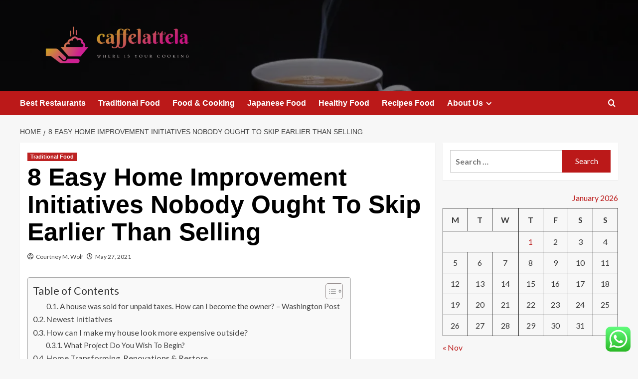

--- FILE ---
content_type: text/html; charset=UTF-8
request_url: https://caffelattela.com/8-easy-home-improvement-initiatives-nobody-ought-to-skip-earlier-than-selling.html
body_size: 20339
content:
<!doctype html>
<html lang="en-US">

<head>
  <meta charset="UTF-8">
  <meta name="viewport" content="width=device-width, initial-scale=1">
  <link rel="profile" href="https://gmpg.org/xfn/11">
  <title>8 Easy Home Improvement Initiatives Nobody Ought To Skip Earlier Than Selling &#8211; caffelattela</title>
<meta name='robots' content='max-image-preview:large' />
<link rel='preload' href='https://fonts.googleapis.com/css?family=Source%2BSans%2BPro%3A400%2C700%7CLato%3A400%2C700&#038;subset=latin&#038;display=swap' as='style' onload="this.onload=null;this.rel='stylesheet'" type='text/css' media='all' crossorigin='anonymous'>
<link rel='preconnect' href='https://fonts.googleapis.com' crossorigin='anonymous'>
<link rel='preconnect' href='https://fonts.gstatic.com' crossorigin='anonymous'>
<link rel='dns-prefetch' href='//fonts.googleapis.com' />
<link rel='preconnect' href='https://fonts.googleapis.com' />
<link rel='preconnect' href='https://fonts.gstatic.com' />
<link rel="alternate" type="application/rss+xml" title="caffelattela &raquo; Feed" href="https://caffelattela.com/feed" />
<link rel="alternate" type="application/rss+xml" title="caffelattela &raquo; Comments Feed" href="https://caffelattela.com/comments/feed" />
<link rel="alternate" title="oEmbed (JSON)" type="application/json+oembed" href="https://caffelattela.com/wp-json/oembed/1.0/embed?url=https%3A%2F%2Fcaffelattela.com%2F8-easy-home-improvement-initiatives-nobody-ought-to-skip-earlier-than-selling.html" />
<link rel="alternate" title="oEmbed (XML)" type="text/xml+oembed" href="https://caffelattela.com/wp-json/oembed/1.0/embed?url=https%3A%2F%2Fcaffelattela.com%2F8-easy-home-improvement-initiatives-nobody-ought-to-skip-earlier-than-selling.html&#038;format=xml" />
<style id='wp-img-auto-sizes-contain-inline-css' type='text/css'>
img:is([sizes=auto i],[sizes^="auto," i]){contain-intrinsic-size:3000px 1500px}
/*# sourceURL=wp-img-auto-sizes-contain-inline-css */
</style>

<link rel='stylesheet' id='ht_ctc_main_css-css' href='https://caffelattela.com/wp-content/plugins/click-to-chat-for-whatsapp/new/inc/assets/css/main.css?ver=4.35' type='text/css' media='all' />
<style id='wp-emoji-styles-inline-css' type='text/css'>

	img.wp-smiley, img.emoji {
		display: inline !important;
		border: none !important;
		box-shadow: none !important;
		height: 1em !important;
		width: 1em !important;
		margin: 0 0.07em !important;
		vertical-align: -0.1em !important;
		background: none !important;
		padding: 0 !important;
	}
/*# sourceURL=wp-emoji-styles-inline-css */
</style>
<link rel='stylesheet' id='wp-block-library-css' href='https://caffelattela.com/wp-includes/css/dist/block-library/style.min.css?ver=6.9' type='text/css' media='all' />
<style id='global-styles-inline-css' type='text/css'>
:root{--wp--preset--aspect-ratio--square: 1;--wp--preset--aspect-ratio--4-3: 4/3;--wp--preset--aspect-ratio--3-4: 3/4;--wp--preset--aspect-ratio--3-2: 3/2;--wp--preset--aspect-ratio--2-3: 2/3;--wp--preset--aspect-ratio--16-9: 16/9;--wp--preset--aspect-ratio--9-16: 9/16;--wp--preset--color--black: #000000;--wp--preset--color--cyan-bluish-gray: #abb8c3;--wp--preset--color--white: #ffffff;--wp--preset--color--pale-pink: #f78da7;--wp--preset--color--vivid-red: #cf2e2e;--wp--preset--color--luminous-vivid-orange: #ff6900;--wp--preset--color--luminous-vivid-amber: #fcb900;--wp--preset--color--light-green-cyan: #7bdcb5;--wp--preset--color--vivid-green-cyan: #00d084;--wp--preset--color--pale-cyan-blue: #8ed1fc;--wp--preset--color--vivid-cyan-blue: #0693e3;--wp--preset--color--vivid-purple: #9b51e0;--wp--preset--gradient--vivid-cyan-blue-to-vivid-purple: linear-gradient(135deg,rgb(6,147,227) 0%,rgb(155,81,224) 100%);--wp--preset--gradient--light-green-cyan-to-vivid-green-cyan: linear-gradient(135deg,rgb(122,220,180) 0%,rgb(0,208,130) 100%);--wp--preset--gradient--luminous-vivid-amber-to-luminous-vivid-orange: linear-gradient(135deg,rgb(252,185,0) 0%,rgb(255,105,0) 100%);--wp--preset--gradient--luminous-vivid-orange-to-vivid-red: linear-gradient(135deg,rgb(255,105,0) 0%,rgb(207,46,46) 100%);--wp--preset--gradient--very-light-gray-to-cyan-bluish-gray: linear-gradient(135deg,rgb(238,238,238) 0%,rgb(169,184,195) 100%);--wp--preset--gradient--cool-to-warm-spectrum: linear-gradient(135deg,rgb(74,234,220) 0%,rgb(151,120,209) 20%,rgb(207,42,186) 40%,rgb(238,44,130) 60%,rgb(251,105,98) 80%,rgb(254,248,76) 100%);--wp--preset--gradient--blush-light-purple: linear-gradient(135deg,rgb(255,206,236) 0%,rgb(152,150,240) 100%);--wp--preset--gradient--blush-bordeaux: linear-gradient(135deg,rgb(254,205,165) 0%,rgb(254,45,45) 50%,rgb(107,0,62) 100%);--wp--preset--gradient--luminous-dusk: linear-gradient(135deg,rgb(255,203,112) 0%,rgb(199,81,192) 50%,rgb(65,88,208) 100%);--wp--preset--gradient--pale-ocean: linear-gradient(135deg,rgb(255,245,203) 0%,rgb(182,227,212) 50%,rgb(51,167,181) 100%);--wp--preset--gradient--electric-grass: linear-gradient(135deg,rgb(202,248,128) 0%,rgb(113,206,126) 100%);--wp--preset--gradient--midnight: linear-gradient(135deg,rgb(2,3,129) 0%,rgb(40,116,252) 100%);--wp--preset--font-size--small: 13px;--wp--preset--font-size--medium: 20px;--wp--preset--font-size--large: 36px;--wp--preset--font-size--x-large: 42px;--wp--preset--spacing--20: 0.44rem;--wp--preset--spacing--30: 0.67rem;--wp--preset--spacing--40: 1rem;--wp--preset--spacing--50: 1.5rem;--wp--preset--spacing--60: 2.25rem;--wp--preset--spacing--70: 3.38rem;--wp--preset--spacing--80: 5.06rem;--wp--preset--shadow--natural: 6px 6px 9px rgba(0, 0, 0, 0.2);--wp--preset--shadow--deep: 12px 12px 50px rgba(0, 0, 0, 0.4);--wp--preset--shadow--sharp: 6px 6px 0px rgba(0, 0, 0, 0.2);--wp--preset--shadow--outlined: 6px 6px 0px -3px rgb(255, 255, 255), 6px 6px rgb(0, 0, 0);--wp--preset--shadow--crisp: 6px 6px 0px rgb(0, 0, 0);}:root { --wp--style--global--content-size: 800px;--wp--style--global--wide-size: 1200px; }:where(body) { margin: 0; }.wp-site-blocks > .alignleft { float: left; margin-right: 2em; }.wp-site-blocks > .alignright { float: right; margin-left: 2em; }.wp-site-blocks > .aligncenter { justify-content: center; margin-left: auto; margin-right: auto; }:where(.wp-site-blocks) > * { margin-block-start: 24px; margin-block-end: 0; }:where(.wp-site-blocks) > :first-child { margin-block-start: 0; }:where(.wp-site-blocks) > :last-child { margin-block-end: 0; }:root { --wp--style--block-gap: 24px; }:root :where(.is-layout-flow) > :first-child{margin-block-start: 0;}:root :where(.is-layout-flow) > :last-child{margin-block-end: 0;}:root :where(.is-layout-flow) > *{margin-block-start: 24px;margin-block-end: 0;}:root :where(.is-layout-constrained) > :first-child{margin-block-start: 0;}:root :where(.is-layout-constrained) > :last-child{margin-block-end: 0;}:root :where(.is-layout-constrained) > *{margin-block-start: 24px;margin-block-end: 0;}:root :where(.is-layout-flex){gap: 24px;}:root :where(.is-layout-grid){gap: 24px;}.is-layout-flow > .alignleft{float: left;margin-inline-start: 0;margin-inline-end: 2em;}.is-layout-flow > .alignright{float: right;margin-inline-start: 2em;margin-inline-end: 0;}.is-layout-flow > .aligncenter{margin-left: auto !important;margin-right: auto !important;}.is-layout-constrained > .alignleft{float: left;margin-inline-start: 0;margin-inline-end: 2em;}.is-layout-constrained > .alignright{float: right;margin-inline-start: 2em;margin-inline-end: 0;}.is-layout-constrained > .aligncenter{margin-left: auto !important;margin-right: auto !important;}.is-layout-constrained > :where(:not(.alignleft):not(.alignright):not(.alignfull)){max-width: var(--wp--style--global--content-size);margin-left: auto !important;margin-right: auto !important;}.is-layout-constrained > .alignwide{max-width: var(--wp--style--global--wide-size);}body .is-layout-flex{display: flex;}.is-layout-flex{flex-wrap: wrap;align-items: center;}.is-layout-flex > :is(*, div){margin: 0;}body .is-layout-grid{display: grid;}.is-layout-grid > :is(*, div){margin: 0;}body{padding-top: 0px;padding-right: 0px;padding-bottom: 0px;padding-left: 0px;}a:where(:not(.wp-element-button)){text-decoration: none;}:root :where(.wp-element-button, .wp-block-button__link){background-color: #32373c;border-radius: 0;border-width: 0;color: #fff;font-family: inherit;font-size: inherit;font-style: inherit;font-weight: inherit;letter-spacing: inherit;line-height: inherit;padding-top: calc(0.667em + 2px);padding-right: calc(1.333em + 2px);padding-bottom: calc(0.667em + 2px);padding-left: calc(1.333em + 2px);text-decoration: none;text-transform: inherit;}.has-black-color{color: var(--wp--preset--color--black) !important;}.has-cyan-bluish-gray-color{color: var(--wp--preset--color--cyan-bluish-gray) !important;}.has-white-color{color: var(--wp--preset--color--white) !important;}.has-pale-pink-color{color: var(--wp--preset--color--pale-pink) !important;}.has-vivid-red-color{color: var(--wp--preset--color--vivid-red) !important;}.has-luminous-vivid-orange-color{color: var(--wp--preset--color--luminous-vivid-orange) !important;}.has-luminous-vivid-amber-color{color: var(--wp--preset--color--luminous-vivid-amber) !important;}.has-light-green-cyan-color{color: var(--wp--preset--color--light-green-cyan) !important;}.has-vivid-green-cyan-color{color: var(--wp--preset--color--vivid-green-cyan) !important;}.has-pale-cyan-blue-color{color: var(--wp--preset--color--pale-cyan-blue) !important;}.has-vivid-cyan-blue-color{color: var(--wp--preset--color--vivid-cyan-blue) !important;}.has-vivid-purple-color{color: var(--wp--preset--color--vivid-purple) !important;}.has-black-background-color{background-color: var(--wp--preset--color--black) !important;}.has-cyan-bluish-gray-background-color{background-color: var(--wp--preset--color--cyan-bluish-gray) !important;}.has-white-background-color{background-color: var(--wp--preset--color--white) !important;}.has-pale-pink-background-color{background-color: var(--wp--preset--color--pale-pink) !important;}.has-vivid-red-background-color{background-color: var(--wp--preset--color--vivid-red) !important;}.has-luminous-vivid-orange-background-color{background-color: var(--wp--preset--color--luminous-vivid-orange) !important;}.has-luminous-vivid-amber-background-color{background-color: var(--wp--preset--color--luminous-vivid-amber) !important;}.has-light-green-cyan-background-color{background-color: var(--wp--preset--color--light-green-cyan) !important;}.has-vivid-green-cyan-background-color{background-color: var(--wp--preset--color--vivid-green-cyan) !important;}.has-pale-cyan-blue-background-color{background-color: var(--wp--preset--color--pale-cyan-blue) !important;}.has-vivid-cyan-blue-background-color{background-color: var(--wp--preset--color--vivid-cyan-blue) !important;}.has-vivid-purple-background-color{background-color: var(--wp--preset--color--vivid-purple) !important;}.has-black-border-color{border-color: var(--wp--preset--color--black) !important;}.has-cyan-bluish-gray-border-color{border-color: var(--wp--preset--color--cyan-bluish-gray) !important;}.has-white-border-color{border-color: var(--wp--preset--color--white) !important;}.has-pale-pink-border-color{border-color: var(--wp--preset--color--pale-pink) !important;}.has-vivid-red-border-color{border-color: var(--wp--preset--color--vivid-red) !important;}.has-luminous-vivid-orange-border-color{border-color: var(--wp--preset--color--luminous-vivid-orange) !important;}.has-luminous-vivid-amber-border-color{border-color: var(--wp--preset--color--luminous-vivid-amber) !important;}.has-light-green-cyan-border-color{border-color: var(--wp--preset--color--light-green-cyan) !important;}.has-vivid-green-cyan-border-color{border-color: var(--wp--preset--color--vivid-green-cyan) !important;}.has-pale-cyan-blue-border-color{border-color: var(--wp--preset--color--pale-cyan-blue) !important;}.has-vivid-cyan-blue-border-color{border-color: var(--wp--preset--color--vivid-cyan-blue) !important;}.has-vivid-purple-border-color{border-color: var(--wp--preset--color--vivid-purple) !important;}.has-vivid-cyan-blue-to-vivid-purple-gradient-background{background: var(--wp--preset--gradient--vivid-cyan-blue-to-vivid-purple) !important;}.has-light-green-cyan-to-vivid-green-cyan-gradient-background{background: var(--wp--preset--gradient--light-green-cyan-to-vivid-green-cyan) !important;}.has-luminous-vivid-amber-to-luminous-vivid-orange-gradient-background{background: var(--wp--preset--gradient--luminous-vivid-amber-to-luminous-vivid-orange) !important;}.has-luminous-vivid-orange-to-vivid-red-gradient-background{background: var(--wp--preset--gradient--luminous-vivid-orange-to-vivid-red) !important;}.has-very-light-gray-to-cyan-bluish-gray-gradient-background{background: var(--wp--preset--gradient--very-light-gray-to-cyan-bluish-gray) !important;}.has-cool-to-warm-spectrum-gradient-background{background: var(--wp--preset--gradient--cool-to-warm-spectrum) !important;}.has-blush-light-purple-gradient-background{background: var(--wp--preset--gradient--blush-light-purple) !important;}.has-blush-bordeaux-gradient-background{background: var(--wp--preset--gradient--blush-bordeaux) !important;}.has-luminous-dusk-gradient-background{background: var(--wp--preset--gradient--luminous-dusk) !important;}.has-pale-ocean-gradient-background{background: var(--wp--preset--gradient--pale-ocean) !important;}.has-electric-grass-gradient-background{background: var(--wp--preset--gradient--electric-grass) !important;}.has-midnight-gradient-background{background: var(--wp--preset--gradient--midnight) !important;}.has-small-font-size{font-size: var(--wp--preset--font-size--small) !important;}.has-medium-font-size{font-size: var(--wp--preset--font-size--medium) !important;}.has-large-font-size{font-size: var(--wp--preset--font-size--large) !important;}.has-x-large-font-size{font-size: var(--wp--preset--font-size--x-large) !important;}
/*# sourceURL=global-styles-inline-css */
</style>

<link rel='stylesheet' id='contact-form-7-css' href='https://caffelattela.com/wp-content/plugins/contact-form-7/includes/css/styles.css?ver=6.1.4' type='text/css' media='all' />
<style id='contact-form-7-inline-css' type='text/css'>
.wpcf7 .wpcf7-recaptcha iframe {margin-bottom: 0;}.wpcf7 .wpcf7-recaptcha[data-align="center"] > div {margin: 0 auto;}.wpcf7 .wpcf7-recaptcha[data-align="right"] > div {margin: 0 0 0 auto;}
/*# sourceURL=contact-form-7-inline-css */
</style>
<link rel='stylesheet' id='ez-toc-css' href='https://caffelattela.com/wp-content/plugins/easy-table-of-contents/assets/css/screen.min.css?ver=2.0.80' type='text/css' media='all' />
<style id='ez-toc-inline-css' type='text/css'>
div#ez-toc-container .ez-toc-title {font-size: 120%;}div#ez-toc-container .ez-toc-title {font-weight: 500;}div#ez-toc-container ul li , div#ez-toc-container ul li a {font-size: 95%;}div#ez-toc-container ul li , div#ez-toc-container ul li a {font-weight: 500;}div#ez-toc-container nav ul ul li {font-size: 90%;}.ez-toc-box-title {font-weight: bold; margin-bottom: 10px; text-align: center; text-transform: uppercase; letter-spacing: 1px; color: #666; padding-bottom: 5px;position:absolute;top:-4%;left:5%;background-color: inherit;transition: top 0.3s ease;}.ez-toc-box-title.toc-closed {top:-25%;}
.ez-toc-container-direction {direction: ltr;}.ez-toc-counter ul{counter-reset: item ;}.ez-toc-counter nav ul li a::before {content: counters(item, '.', decimal) '. ';display: inline-block;counter-increment: item;flex-grow: 0;flex-shrink: 0;margin-right: .2em; float: left; }.ez-toc-widget-direction {direction: ltr;}.ez-toc-widget-container ul{counter-reset: item ;}.ez-toc-widget-container nav ul li a::before {content: counters(item, '.', decimal) '. ';display: inline-block;counter-increment: item;flex-grow: 0;flex-shrink: 0;margin-right: .2em; float: left; }
/*# sourceURL=ez-toc-inline-css */
</style>
<link rel='stylesheet' id='bootstrap-css' href='https://caffelattela.com/wp-content/themes/covernews/assets/bootstrap/css/bootstrap.min.css?ver=6.9' type='text/css' media='all' />
<link rel='stylesheet' id='covernews-style-css' href='https://caffelattela.com/wp-content/themes/covernews/style.css?ver=6.9' type='text/css' media='all' />
<link rel='stylesheet' id='elenews-css' href='https://caffelattela.com/wp-content/themes/elenews/style.css?ver=2.1.0' type='text/css' media='all' />
<link rel='stylesheet' id='covernews-google-fonts-css' href='https://fonts.googleapis.com/css?family=Source%2BSans%2BPro%3A400%2C700%7CLato%3A400%2C700&#038;subset=latin&#038;display=swap' type='text/css' media='all' />
<link rel='stylesheet' id='covernews-icons-css' href='https://caffelattela.com/wp-content/themes/covernews/assets/icons/style.css?ver=6.9' type='text/css' media='all' />
<script type="text/javascript" src="https://caffelattela.com/wp-includes/js/jquery/jquery.min.js?ver=3.7.1" id="jquery-core-js"></script>
<script type="text/javascript" src="https://caffelattela.com/wp-includes/js/jquery/jquery-migrate.min.js?ver=3.4.1" id="jquery-migrate-js"></script>
<link rel="https://api.w.org/" href="https://caffelattela.com/wp-json/" /><link rel="alternate" title="JSON" type="application/json" href="https://caffelattela.com/wp-json/wp/v2/posts/857" /><link rel="EditURI" type="application/rsd+xml" title="RSD" href="https://caffelattela.com/xmlrpc.php?rsd" />
<meta name="generator" content="WordPress 6.9" />
<link rel="canonical" href="https://caffelattela.com/8-easy-home-improvement-initiatives-nobody-ought-to-skip-earlier-than-selling.html" />
<link rel='shortlink' href='https://caffelattela.com/?p=857' />
<!-- HFCM by 99 Robots - Snippet # 1: conconcord -->
<meta name="contconcord"  content="SpJXT79kxSgiHVqtJBLU0y748Vefo1tq" >
<!-- /end HFCM by 99 Robots -->
<!-- HFCM by 99 Robots - Snippet # 4: Google Console -->
<meta name="google-site-verification" content="4fXENgckD77DEMhHgFdImms2CXIXSKNL76k-HElAf48" />
<!-- /end HFCM by 99 Robots -->
<link rel="preload" href="https://caffelattela.com/wp-content/uploads/2025/06/cropped-cup-coffee-beans-wooden-table-1024x683-1-1.webp" as="image">        <style type="text/css">
                        .site-title,
            .site-description {
                position: absolute;
                clip: rect(1px, 1px, 1px, 1px);
                display: none;
            }

                    .elementor-template-full-width .elementor-section.elementor-section-full_width > .elementor-container,
        .elementor-template-full-width .elementor-section.elementor-section-boxed > .elementor-container{
            max-width: 1200px;
        }
        @media (min-width: 1600px){
            .elementor-template-full-width .elementor-section.elementor-section-full_width > .elementor-container,
            .elementor-template-full-width .elementor-section.elementor-section-boxed > .elementor-container{
                max-width: 1600px;
            }
        }
        
        .align-content-left .elementor-section-stretched,
        .align-content-right .elementor-section-stretched {
            max-width: 100%;
            left: 0 !important;
        }


        </style>
        <link rel="icon" href="https://caffelattela.com/wp-content/uploads/2025/06/cropped-cover-scaled-1-32x32.png" sizes="32x32" />
<link rel="icon" href="https://caffelattela.com/wp-content/uploads/2025/06/cropped-cover-scaled-1-192x192.png" sizes="192x192" />
<link rel="apple-touch-icon" href="https://caffelattela.com/wp-content/uploads/2025/06/cropped-cover-scaled-1-180x180.png" />
<meta name="msapplication-TileImage" content="https://caffelattela.com/wp-content/uploads/2025/06/cropped-cover-scaled-1-270x270.png" />
<link rel="preload" as="image" href="https://ameliarecipes.com/wp-content/uploads/2025/09/homemade-Masoor-Dal-Recipe.jpg"><link rel="preload" as="image" href="https://www.southtampaimmediatecare.com/wp-content/uploads/2017/07/sinus-infection.jpg"><link rel="preload" as="image" href="https://a.storyblok.com/f/125576/2448x1220/18228840f7/hero_restaurant-marketing-tools.jpg/m/1440x0"><link rel="preload" as="image" href="https://ameliarecipes.com/wp-content/uploads/2025/09/homemade-Masoor-Dal-Recipe.jpg"><link rel="preload" as="image" href="https://www.southtampaimmediatecare.com/wp-content/uploads/2017/07/sinus-infection.jpg"><link rel="preload" as="image" href="https://a.storyblok.com/f/125576/2448x1220/18228840f7/hero_restaurant-marketing-tools.jpg/m/1440x0"><link rel="preload" as="image" href="https://static.everypixel.com/ep-pixabay/0421/2223/3852/45682/4212223385245682477-jewelry.jpg"><link rel="preload" as="image" href="https://www.vip-cleaning-london.com/wp-content/uploads/2024/02/kitchen-porters-london.jpg"></head>









<body class="wp-singular post-template-default single single-post postid-857 single-format-standard wp-custom-logo wp-embed-responsive wp-theme-covernews wp-child-theme-elenews default-content-layout archive-layout-grid scrollup-sticky-header aft-sticky-header aft-sticky-sidebar default aft-container-default aft-main-banner-slider-editors-picks-trending single-content-mode-default header-image-default align-content-left aft-and">
  
  
  <div id="page" class="site">
    <a class="skip-link screen-reader-text" href="#content">Skip to content</a>

        <div class="header-layout-1">
                <header id="masthead" class="site-header">
                        <div class="masthead-banner data-bg"
                 data-background="https://caffelattela.com/wp-content/uploads/2025/06/cropped-cup-coffee-beans-wooden-table-1024x683-1-1.webp">
                <div class="container">
                    <div class="row">
                        <div class="col-md-4">
                            <div class="site-branding">
                                <a href="https://caffelattela.com/" class="custom-logo-link" rel="home"><img width="998" height="237" src="https://caffelattela.com/wp-content/uploads/2025/06/cropped-default.png" class="custom-logo" alt="caffelattela" decoding="async" fetchpriority="high" srcset="https://caffelattela.com/wp-content/uploads/2025/06/cropped-default.png 998w, https://caffelattela.com/wp-content/uploads/2025/06/cropped-default-300x71.png 300w, https://caffelattela.com/wp-content/uploads/2025/06/cropped-default-768x182.png 768w" sizes="(max-width: 998px) 100vw, 998px" loading="lazy" /></a>                                    <p class="site-title font-family-1">
                                        <a href="https://caffelattela.com/"
                                           rel="home">caffelattela</a>
                                    </p>
                                
                                                                    <p class="site-description">Where Is Your Cooking</p>
                                                            </div>
                        </div>
                        <div class="col-md-8">
                                                    </div>
                    </div>
                </div>
            </div>
            <nav id="site-navigation" class="main-navigation">
                <div class="container">
                    <div class="row">
                        <div class="kol-12">
                            <div class="navigation-container">



                                <span class="toggle-menu" aria-controls="primary-menu" aria-expanded="false">
                                <span class="screen-reader-text">Primary Menu</span>
                                 <i class="ham"></i>
                        </span>
                                <span class="af-mobile-site-title-wrap">
                            <a href="https://caffelattela.com/" class="custom-logo-link" rel="home"><img width="998" height="237" src="https://caffelattela.com/wp-content/uploads/2025/06/cropped-default.png" class="custom-logo" alt="caffelattela" decoding="async" srcset="https://caffelattela.com/wp-content/uploads/2025/06/cropped-default.png 998w, https://caffelattela.com/wp-content/uploads/2025/06/cropped-default-300x71.png 300w, https://caffelattela.com/wp-content/uploads/2025/06/cropped-default-768x182.png 768w" sizes="(max-width: 998px) 100vw, 998px" loading="lazy" /></a>                                    <p class="site-title font-family-1">
                                <a href="https://caffelattela.com/"
                                   rel="home">caffelattela</a>
                            </p>
                        </span>
                                <div class="menu main-menu"><ul id="primary-menu" class="menu"><li id="menu-item-3058" class="menu-item menu-item-type-taxonomy menu-item-object-category menu-item-3058"><a href="https://caffelattela.com/category/best-restaurants">Best Restaurants</a></li>
<li id="menu-item-3063" class="menu-item menu-item-type-taxonomy menu-item-object-category current-post-ancestor current-menu-parent current-post-parent menu-item-3063"><a href="https://caffelattela.com/category/traditional-food">Traditional Food</a></li>
<li id="menu-item-3059" class="menu-item menu-item-type-taxonomy menu-item-object-category menu-item-3059"><a href="https://caffelattela.com/category/food-cooking">Food &amp; Cooking</a></li>
<li id="menu-item-3061" class="menu-item menu-item-type-taxonomy menu-item-object-category menu-item-3061"><a href="https://caffelattela.com/category/japanese-food">Japanese Food</a></li>
<li id="menu-item-3060" class="menu-item menu-item-type-taxonomy menu-item-object-category menu-item-3060"><a href="https://caffelattela.com/category/healthy-food">Healthy Food</a></li>
<li id="menu-item-3062" class="menu-item menu-item-type-taxonomy menu-item-object-category menu-item-3062"><a href="https://caffelattela.com/category/recipes-food">Recipes Food</a></li>
<li id="menu-item-3064" class="menu-item menu-item-type-post_type menu-item-object-page menu-item-has-children menu-item-3064"><a href="https://caffelattela.com/about-us">About Us</a>
<ul class="sub-menu">
	<li id="menu-item-3065" class="menu-item menu-item-type-post_type menu-item-object-page menu-item-3065"><a href="https://caffelattela.com/advertise-here">Advertise Here</a></li>
	<li id="menu-item-3066" class="menu-item menu-item-type-post_type menu-item-object-page menu-item-3066"><a href="https://caffelattela.com/contact-us">Contact Us</a></li>
	<li id="menu-item-3067" class="menu-item menu-item-type-post_type menu-item-object-page menu-item-3067"><a href="https://caffelattela.com/privacy-policy">Privacy Policy</a></li>
	<li id="menu-item-3068" class="menu-item menu-item-type-post_type menu-item-object-page menu-item-3068"><a href="https://caffelattela.com/sitemap">Sitemap</a></li>
</ul>
</li>
</ul></div>
                                <div class="cart-search">

                                    <div class="af-search-wrap">
                                        <div class="search-overlay">
                                            <a href="#" title="Search" class="search-icon">
                                                <i class="fa fa-search"></i>
                                            </a>
                                            <div class="af-search-form">
                                                <form role="search" method="get" class="search-form" action="https://caffelattela.com/">
				<label>
					<span class="screen-reader-text">Search for:</span>
					<input type="search" class="search-field" placeholder="Search &hellip;" value="" name="s" />
				</label>
				<input type="submit" class="search-submit" value="Search" />
			</form>                                            </div>
                                        </div>
                                    </div>
                                </div>


                            </div>
                        </div>
                    </div>
                </div>
            </nav>
        </header>
    </div>

    
    <div id="content" class="container">
                <div class="em-breadcrumbs font-family-1 covernews-breadcrumbs">
      <div class="row">
        <div role="navigation" aria-label="Breadcrumbs" class="breadcrumb-trail breadcrumbs" itemprop="breadcrumb"><ul class="trail-items" itemscope itemtype="http://schema.org/BreadcrumbList"><meta name="numberOfItems" content="2" /><meta name="itemListOrder" content="Ascending" /><li itemprop="itemListElement" itemscope itemtype="http://schema.org/ListItem" class="trail-item trail-begin"><a href="https://caffelattela.com" rel="home" itemprop="item"><span itemprop="name">Home</span></a><meta itemprop="position" content="1" /></li><li itemprop="itemListElement" itemscope itemtype="http://schema.org/ListItem" class="trail-item trail-end"><a href="https://caffelattela.com/8-easy-home-improvement-initiatives-nobody-ought-to-skip-earlier-than-selling.html" itemprop="item"><span itemprop="name">8 Easy Home Improvement Initiatives Nobody Ought To Skip Earlier Than Selling</span></a><meta itemprop="position" content="2" /></li></ul></div>      </div>
    </div>
        <div class="section-block-upper row">
                <div id="primary" class="content-area">
                    <main id="main" class="site-main">

                                                    <article id="post-857" class="af-single-article post-857 post type-post status-publish format-standard hentry category-traditional-food tag-earlier tag-improvement tag-initiatives tag-nobody tag-ought tag-selling">
                                <div class="entry-content-wrap">
                                    <header class="entry-header">

    <div class="header-details-wrapper">
        <div class="entry-header-details">
                            <div class="figure-categories figure-categories-bg">
                                        <ul class="cat-links"><li class="meta-category">
                             <a class="covernews-categories category-color-1"
                            href="https://caffelattela.com/category/traditional-food" 
                            aria-label="View all posts in Traditional Food"> 
                                 Traditional Food
                             </a>
                        </li></ul>                </div>
                        <h1 class="entry-title">8 Easy Home Improvement Initiatives Nobody Ought To Skip Earlier Than Selling</h1>
            
                
    <span class="author-links">

      
        <span class="item-metadata posts-author">
          <i class="far fa-user-circle"></i>
                          <a href="https://caffelattela.com/author/courtney-m-wolf">
                    Courtney M. Wolf                </a>
               </span>
                    <span class="item-metadata posts-date">
          <i class="far fa-clock"></i>
          <a href="https://caffelattela.com/2021/05">
            May 27, 2021          </a>
        </span>
                </span>
                

                    </div>
    </div>

        <div class="aft-post-thumbnail-wrapper">    
            </div>
    </header><!-- .entry-header -->                                    

    <div class="entry-content">
        <div id="ez-toc-container" class="ez-toc-v2_0_80 counter-hierarchy ez-toc-counter ez-toc-grey ez-toc-container-direction">
<div class="ez-toc-title-container">
<p class="ez-toc-title ez-toc-toggle" style="cursor:pointer">Table of Contents</p>
<span class="ez-toc-title-toggle"><a href="#" class="ez-toc-pull-right ez-toc-btn ez-toc-btn-xs ez-toc-btn-default ez-toc-toggle" aria-label="Toggle Table of Content"><span class="ez-toc-js-icon-con"><span class=""><span class="eztoc-hide" style="display:none;">Toggle</span><span class="ez-toc-icon-toggle-span"><svg style="fill: #999;color:#999" xmlns="http://www.w3.org/2000/svg" class="list-377408" width="20px" height="20px" viewBox="0 0 24 24" fill="none"><path d="M6 6H4v2h2V6zm14 0H8v2h12V6zM4 11h2v2H4v-2zm16 0H8v2h12v-2zM4 16h2v2H4v-2zm16 0H8v2h12v-2z" fill="currentColor"></path></svg><svg style="fill: #999;color:#999" class="arrow-unsorted-368013" xmlns="http://www.w3.org/2000/svg" width="10px" height="10px" viewBox="0 0 24 24" version="1.2" baseProfile="tiny"><path d="M18.2 9.3l-6.2-6.3-6.2 6.3c-.2.2-.3.4-.3.7s.1.5.3.7c.2.2.4.3.7.3h11c.3 0 .5-.1.7-.3.2-.2.3-.5.3-.7s-.1-.5-.3-.7zM5.8 14.7l6.2 6.3 6.2-6.3c.2-.2.3-.5.3-.7s-.1-.5-.3-.7c-.2-.2-.4-.3-.7-.3h-11c-.3 0-.5.1-.7.3-.2.2-.3.5-.3.7s.1.5.3.7z"/></svg></span></span></span></a></span></div>
<nav><ul class='ez-toc-list ez-toc-list-level-1 ' ><ul class='ez-toc-list-level-3' ><li class='ez-toc-heading-level-3'><a class="ez-toc-link ez-toc-heading-1" href="#A_house_was_sold_for_unpaid_taxes_How_can_I_become_the_owner_%E2%80%93_Washington_Post" >A house was sold for unpaid taxes. How can I become the owner? &#8211; Washington Post</a></li></ul></li><li class='ez-toc-page-1 ez-toc-heading-level-2'><a class="ez-toc-link ez-toc-heading-2" href="#Newest_Initiatives" >Newest Initiatives</a></li><li class='ez-toc-page-1 ez-toc-heading-level-2'><a class="ez-toc-link ez-toc-heading-3" href="#How_can_I_make_my_house_look_more_expensive_outside" >How can I make my house look more expensive outside?</a><ul class='ez-toc-list-level-3' ><li class='ez-toc-heading-level-3'><a class="ez-toc-link ez-toc-heading-4" href="#What_Project_Do_You_Wish_To_Begin" >What Project Do You Wish To Begin?</a></li></ul></li><li class='ez-toc-page-1 ez-toc-heading-level-2'><a class="ez-toc-link ez-toc-heading-5" href="#Home_Transforming_Renovations_Restore" >Home Transforming, Renovations &#038; Restore</a></li></ul></nav></div>
<p>Homeowners are increasingly selecting the do-it-yourself or DIY option, and large-box stores similar to Home Depot make it easier than ever. They inventory <a href="https://3zotie.com">House</a> huge alternatives of materials that may have been found primarily in contractor provide houses even a decade in the past.</p>
<div style='border: grey solid 1px;padding: 15px;'>
<h3><span class="ez-toc-section" id="A_house_was_sold_for_unpaid_taxes_How_can_I_become_the_owner_%E2%80%93_Washington_Post"></span>A house was sold for unpaid taxes. How can I become the owner? &#8211; Washington Post<span class="ez-toc-section-end"></span></h3>
<p>A house was sold for unpaid taxes. How can I become the owner?.</p>
<p>Posted: Wed, 05 May 2021 10:03:09 GMT [<a href='https://www.washingtonpost.com/business/2021/05/05/tenant-seeks-gain-ownership-recently-sold-home/' rel="nofollow">source</a>]</p>
</div>
<p>I’ve blogged about all these topics except sizzling tubs, so thanks for giving me one other weblog publish thought. Making the decision to turn a bed room into your own home into another sort of space <a href="https://materiel-tp.com">Home Improvement</a> could also be problematic for your sale. In fact eradicating a bed room no doubt is the number one home improvement project that would lower a properties value.</p>
<h2><span class="ez-toc-section" id="Newest_Initiatives"></span>Newest Initiatives<span class="ez-toc-section-end"></span></h2>
<p>Know your options earlier than choosing the perfect countertop on your project. Get a FREE ESTIMATE on-line right now in your subsequent home project. Get a free estimate online for your project from high rated professionals close to you. Billing itself as “the most complete and authoritative DIY manual ever produced,” this guide has one of many highest reputations in its subject. Designed to be equally useful to DIY novices and reworking professionals alike, it covers all kinds of topics, including adorning, tiling, wiring, and plumbing. More than just a fundamental home improvement and restore book, this guide arms you with the elemental data you need to make good decisions on the care of your home.</p>
<div itemScope itemProp="mainEntity" itemType="https://schema.org/Question">
<div itemProp="name">
<h2><span class="ez-toc-section" id="How_can_I_make_my_house_look_more_expensive_outside"></span>How can I make my house look more expensive outside?<span class="ez-toc-section-end"></span></h2>
</div>
<div itemScope itemProp="acceptedAnswer" itemType="https://schema.org/Answer">
<div itemProp="text">
<p>9 Clever Tricks to Make Your Outdoor Space Look Expensive 1. Use the 5 &#8216;key components&#8217;  <br /> 2. Focus on the entry.  <br /> 3. Create &#8216;spaces with purpose&#8217;  <br /> 4. Place a priority on seating.  <br /> 5. Repurpose vintage materials.  <br /> 6. Anchor seating with an inexpensive outdoor rug.  <br /> 7. Go bold with colors.  <br /> 8. Add a water feature.<br />More items•</p>
</div></div>
</div>
<p>Make positive everyone agrees on the work that shall be completed and the way lengthy it&#8217;s going to take. Also be clear on the types of supplies that can—and will not—be used. Chances are, your remodeling project will value more than you expect. Before you set your coronary heart on excessive-finish ceramic tile, find out how much you must spend and ensure you have a cushion towards price overruns. For must-have objects that would wipe out your savings account, explore home improvement loans and different financing options. If you personal your home, a line of credit is usually the best guess. Consider online borrowing from reputable companies that bring collectively small traders with borrowers.</p>
<h3><span class="ez-toc-section" id="What_Project_Do_You_Wish_To_Begin"></span>What Project Do You Wish To Begin?<span class="ez-toc-section-end"></span></h3>
<p>The temptation is to make each determination because it comes up as an alternative of articulating a clear imaginative and prescient of what you want at the beginning. According to professionals within the home-renovation business, however, the piecemeal strategy is a positive recipe for wasting time and money. &#8220;A renovation will all the time go quicker and higher if everyone knows they can depend upon the plans,&#8221; says Ashworth. &#8220;If an owner comes in and modifications something every single <a href="https://nbaallstarshoesstore.com">House &#038; Home Improvement</a> day, the contractor will get gun-shy and is afraid to do something.&#8221; What you&#8217;ve done, to be exact, is overspend your price range and inflate your expectations concerning the value added to your home. And not all modifications are really improvements, so before you build that deck or put in that black marble rest room, read on for our list of ten errors to avoid in home renovations. By the time the sawdust clears, you&#8217;re not solely exasperated, but additionally hundreds of dollars out of pocket.</p>
<ul>
<li>If you might be prepping the home up on the market, replacing old, ugly siding should be a high priority.</li>
<li>They publish how-to stories, features, design ideas and first-particular person old-house adventures.</li>
</ul>
<p>A contemporary coat of paint to your kitchen cabinets will make the entire room seem like a million bucks. If you need to save lots of time painting, consider investing in a paint sprayer.</p>
<h2><span class="ez-toc-section" id="Home_Transforming_Renovations_Restore"></span>Home Transforming, Renovations &#038; Restore<span class="ez-toc-section-end"></span></h2>
<p>Many initiatives that add value to a home aren’t as difficult as retiling a shower, though. Remodeling Magazine produces an annual record tracking the price of various improvement tasks versus the proportion that was recouped within the home’s resale worth. Many of the projects on the high of the list usually are not for the faint of heart — or somebody who isn’t a skilled skilled.</p>
<div style="display: flex;justify-content: center;">
<blockquote class="twitter-tweet">
<p lang="en" dir="ltr">if i show up at your guys&#39; houses ur welcome <a href="https://t.co/PwoLlyuYkw">pic.twitter.com/PwoLlyuYkw</a></p>
<p>&mdash; gunker (@bongkongcho) <a href="https://twitter.com/bongkongcho/status/1390168715040198661?ref_src=twsrc%5Etfw">May 6, 2021</a></p></blockquote>
<p><script async src="https://platform.twitter.com/widgets.js" charset="utf-8"></script></div>
<p>Beaded-board panels and ornamental tile backsplashes are simple to put in and may be accomplished with out the help of an expert. Use our step-by-step guide to learn how to tile your personal backsplash in a weekend or much less. Tackle common home improvement initiatives and transform typically-overlooked areas with easy and finances-friendly updates. You’ll be surprised at what a big impact these modifications can have on the fashion and function of a room.</p>
                    <div class="post-item-metadata entry-meta">
                            </div>
               
        
	<nav class="navigation post-navigation" aria-label="Post navigation">
		<h2 class="screen-reader-text">Post navigation</h2>
		<div class="nav-links"><div class="nav-previous"><a href="https://caffelattela.com/travel-leisure-names-winter-park-one-of-americas-most-romantic-cities.html" rel="prev">Previous: <span class="em-post-navigation nav-title">Travel &#038; Leisure Names Winter Park One Of America&#8217;s Most Romantic Cities</span></a></div><div class="nav-next"><a href="https://caffelattela.com/business-and-finance-certificates.html" rel="next">Next: <span class="em-post-navigation nav-title">Business And Finance Certificates</span></a></div></div>
	</nav>            </div><!-- .entry-content -->


                                </div>
                                
<div class="promotionspace enable-promotionspace">
  <div class="em-reated-posts  col-ten">
    <div class="row">
                <h3 class="related-title">
            More Stories          </h3>
                <div class="row">
                      <div class="col-sm-4 latest-posts-grid" data-mh="latest-posts-grid">
              <div class="spotlight-post">
                <figure class="categorised-article inside-img">
                  <div class="categorised-article-wrapper">
                    <div class="data-bg-hover data-bg-categorised read-bg-img">
                      <a href="https://caffelattela.com/the-ultimate-masoor-dal-recipe-using-just-5-online-ordered-ingredients.html"
                        aria-label="The Ultimate Masoor Dal Recipe Using Just 5 Online-Ordered Ingredients">
                        <img post-id="6353" fifu-featured="1" width="300" height="300" src="https://ameliarecipes.com/wp-content/uploads/2025/09/homemade-Masoor-Dal-Recipe.jpg" class="attachment-medium size-medium wp-post-image" alt="The Ultimate Masoor Dal Recipe Using Just 5 Online-Ordered Ingredients" title="The Ultimate Masoor Dal Recipe Using Just 5 Online-Ordered Ingredients" title="The Ultimate Masoor Dal Recipe Using Just 5 Online-Ordered Ingredients" decoding="async" loading="lazy" />                      </a>
                    </div>
                  </div>
                                    <div class="figure-categories figure-categories-bg">

                    <ul class="cat-links"><li class="meta-category">
                             <a class="covernews-categories category-color-1"
                            href="https://caffelattela.com/category/traditional-food" 
                            aria-label="View all posts in Traditional Food"> 
                                 Traditional Food
                             </a>
                        </li></ul>                  </div>
                </figure>

                <figcaption>

                  <h3 class="article-title article-title-1">
                    <a href="https://caffelattela.com/the-ultimate-masoor-dal-recipe-using-just-5-online-ordered-ingredients.html">
                      The Ultimate Masoor Dal Recipe Using Just 5 Online-Ordered Ingredients                    </a>
                  </h3>
                  <div class="grid-item-metadata">
                    
    <span class="author-links">

      
        <span class="item-metadata posts-author">
          <i class="far fa-user-circle"></i>
                          <a href="https://caffelattela.com/author/courtney-m-wolf">
                    Courtney M. Wolf                </a>
               </span>
                    <span class="item-metadata posts-date">
          <i class="far fa-clock"></i>
          <a href="https://caffelattela.com/2025/11">
            November 11, 2025          </a>
        </span>
                </span>
                  </div>
                </figcaption>
              </div>
            </div>
                      <div class="col-sm-4 latest-posts-grid" data-mh="latest-posts-grid">
              <div class="spotlight-post">
                <figure class="categorised-article inside-img">
                  <div class="categorised-article-wrapper">
                    <div class="data-bg-hover data-bg-categorised read-bg-img">
                      <a href="https://caffelattela.com/fast-and-reliable-relief-for-sinus-infection-in-tampa-fl.html"
                        aria-label="Fast and Reliable Relief for Sinus Infection in Tampa, FL">
                        <img post-id="6341" fifu-featured="1" width="300" height="300" src="https://www.southtampaimmediatecare.com/wp-content/uploads/2017/07/sinus-infection.jpg" class="attachment-medium size-medium wp-post-image" alt="Fast and Reliable Relief for Sinus Infection in Tampa, FL" title="Fast and Reliable Relief for Sinus Infection in Tampa, FL" title="Fast and Reliable Relief for Sinus Infection in Tampa, FL" decoding="async" loading="lazy" />                      </a>
                    </div>
                  </div>
                                    <div class="figure-categories figure-categories-bg">

                    <ul class="cat-links"><li class="meta-category">
                             <a class="covernews-categories category-color-1"
                            href="https://caffelattela.com/category/traditional-food" 
                            aria-label="View all posts in Traditional Food"> 
                                 Traditional Food
                             </a>
                        </li></ul>                  </div>
                </figure>

                <figcaption>

                  <h3 class="article-title article-title-1">
                    <a href="https://caffelattela.com/fast-and-reliable-relief-for-sinus-infection-in-tampa-fl.html">
                      Fast and Reliable Relief for Sinus Infection in Tampa, FL                    </a>
                  </h3>
                  <div class="grid-item-metadata">
                    
    <span class="author-links">

      
        <span class="item-metadata posts-author">
          <i class="far fa-user-circle"></i>
                          <a href="https://caffelattela.com/author/courtney-m-wolf">
                    Courtney M. Wolf                </a>
               </span>
                    <span class="item-metadata posts-date">
          <i class="far fa-clock"></i>
          <a href="https://caffelattela.com/2025/07">
            July 1, 2025          </a>
        </span>
                </span>
                  </div>
                </figcaption>
              </div>
            </div>
                      <div class="col-sm-4 latest-posts-grid" data-mh="latest-posts-grid">
              <div class="spotlight-post">
                <figure class="categorised-article inside-img">
                  <div class="categorised-article-wrapper">
                    <div class="data-bg-hover data-bg-categorised read-bg-img">
                      <a href="https://caffelattela.com/effective-promotion-strategies-to-maximize-your-mexican-eaterys-reach-in-2024.html"
                        aria-label="Effective Promotion Strategies to Maximize Your Mexican Eatery&#8217;s Reach in 2024">
                        <img post-id="6302" fifu-featured="1" width="300" height="300" src="https://a.storyblok.com/f/125576/2448x1220/18228840f7/hero_restaurant-marketing-tools.jpg/m/1440x0" class="attachment-medium size-medium wp-post-image" alt="Effective Promotion Strategies to Maximize Your Mexican Eatery&#8217;s Reach in 2024" title="Effective Promotion Strategies to Maximize Your Mexican Eatery&#8217;s Reach in 2024" title="Effective Promotion Strategies to Maximize Your Mexican Eatery&#8217;s Reach in 2024" decoding="async" loading="lazy" />                      </a>
                    </div>
                  </div>
                                    <div class="figure-categories figure-categories-bg">

                    <ul class="cat-links"><li class="meta-category">
                             <a class="covernews-categories category-color-1"
                            href="https://caffelattela.com/category/traditional-food" 
                            aria-label="View all posts in Traditional Food"> 
                                 Traditional Food
                             </a>
                        </li></ul>                  </div>
                </figure>

                <figcaption>

                  <h3 class="article-title article-title-1">
                    <a href="https://caffelattela.com/effective-promotion-strategies-to-maximize-your-mexican-eaterys-reach-in-2024.html">
                      Effective Promotion Strategies to Maximize Your Mexican Eatery&#8217;s Reach in 2024                    </a>
                  </h3>
                  <div class="grid-item-metadata">
                    
    <span class="author-links">

      
        <span class="item-metadata posts-author">
          <i class="far fa-user-circle"></i>
                          <a href="https://caffelattela.com/author/courtney-m-wolf">
                    Courtney M. Wolf                </a>
               </span>
                    <span class="item-metadata posts-date">
          <i class="far fa-clock"></i>
          <a href="https://caffelattela.com/2024/11">
            November 30, 2024          </a>
        </span>
                </span>
                  </div>
                </figcaption>
              </div>
            </div>
                  </div>
      
    </div>
  </div>
</div>
                                                            </article>
                        
                    </main><!-- #main -->
                </div><!-- #primary -->
                                <aside id="secondary" class="widget-area sidebar-sticky-top">
	<div id="search-2" class="widget covernews-widget widget_search"><form role="search" method="get" class="search-form" action="https://caffelattela.com/">
				<label>
					<span class="screen-reader-text">Search for:</span>
					<input type="search" class="search-field" placeholder="Search &hellip;" value="" name="s" />
				</label>
				<input type="submit" class="search-submit" value="Search" />
			</form></div><div id="calendar-2" class="widget covernews-widget widget_calendar"><div id="calendar_wrap" class="calendar_wrap"><table id="wp-calendar" class="wp-calendar-table">
	<caption>January 2026</caption>
	<thead>
	<tr>
		<th scope="col" aria-label="Monday">M</th>
		<th scope="col" aria-label="Tuesday">T</th>
		<th scope="col" aria-label="Wednesday">W</th>
		<th scope="col" aria-label="Thursday">T</th>
		<th scope="col" aria-label="Friday">F</th>
		<th scope="col" aria-label="Saturday">S</th>
		<th scope="col" aria-label="Sunday">S</th>
	</tr>
	</thead>
	<tbody>
	<tr>
		<td colspan="3" class="pad">&nbsp;</td><td id="today">1</td><td>2</td><td>3</td><td>4</td>
	</tr>
	<tr>
		<td>5</td><td>6</td><td>7</td><td>8</td><td>9</td><td>10</td><td>11</td>
	</tr>
	<tr>
		<td>12</td><td>13</td><td>14</td><td>15</td><td>16</td><td>17</td><td>18</td>
	</tr>
	<tr>
		<td>19</td><td>20</td><td>21</td><td>22</td><td>23</td><td>24</td><td>25</td>
	</tr>
	<tr>
		<td>26</td><td>27</td><td>28</td><td>29</td><td>30</td><td>31</td>
		<td class="pad" colspan="1">&nbsp;</td>
	</tr>
	</tbody>
	</table><nav aria-label="Previous and next months" class="wp-calendar-nav">
		<span class="wp-calendar-nav-prev"><a href="https://caffelattela.com/2025/11">&laquo; Nov</a></span>
		<span class="pad">&nbsp;</span>
		<span class="wp-calendar-nav-next">&nbsp;</span>
	</nav></div></div><div id="archives-2" class="widget covernews-widget widget_archive"><h2 class="widget-title widget-title-1"><span>Archives</span></h2>		<label class="screen-reader-text" for="archives-dropdown-2">Archives</label>
		<select id="archives-dropdown-2" name="archive-dropdown">
			
			<option value="">Select Month</option>
				<option value='https://caffelattela.com/2025/11'> November 2025 </option>
	<option value='https://caffelattela.com/2025/07'> July 2025 </option>
	<option value='https://caffelattela.com/2024/11'> November 2024 </option>
	<option value='https://caffelattela.com/2024/10'> October 2024 </option>
	<option value='https://caffelattela.com/2024/09'> September 2024 </option>
	<option value='https://caffelattela.com/2024/08'> August 2024 </option>
	<option value='https://caffelattela.com/2024/07'> July 2024 </option>
	<option value='https://caffelattela.com/2024/06'> June 2024 </option>
	<option value='https://caffelattela.com/2024/05'> May 2024 </option>
	<option value='https://caffelattela.com/2024/04'> April 2024 </option>
	<option value='https://caffelattela.com/2024/03'> March 2024 </option>
	<option value='https://caffelattela.com/2024/02'> February 2024 </option>
	<option value='https://caffelattela.com/2024/01'> January 2024 </option>
	<option value='https://caffelattela.com/2023/12'> December 2023 </option>
	<option value='https://caffelattela.com/2023/11'> November 2023 </option>
	<option value='https://caffelattela.com/2023/10'> October 2023 </option>
	<option value='https://caffelattela.com/2023/09'> September 2023 </option>
	<option value='https://caffelattela.com/2023/08'> August 2023 </option>
	<option value='https://caffelattela.com/2023/07'> July 2023 </option>
	<option value='https://caffelattela.com/2023/06'> June 2023 </option>
	<option value='https://caffelattela.com/2023/05'> May 2023 </option>
	<option value='https://caffelattela.com/2023/04'> April 2023 </option>
	<option value='https://caffelattela.com/2023/03'> March 2023 </option>
	<option value='https://caffelattela.com/2023/02'> February 2023 </option>
	<option value='https://caffelattela.com/2023/01'> January 2023 </option>
	<option value='https://caffelattela.com/2022/12'> December 2022 </option>
	<option value='https://caffelattela.com/2022/11'> November 2022 </option>
	<option value='https://caffelattela.com/2022/10'> October 2022 </option>
	<option value='https://caffelattela.com/2022/09'> September 2022 </option>
	<option value='https://caffelattela.com/2022/08'> August 2022 </option>
	<option value='https://caffelattela.com/2022/07'> July 2022 </option>
	<option value='https://caffelattela.com/2022/06'> June 2022 </option>
	<option value='https://caffelattela.com/2022/05'> May 2022 </option>
	<option value='https://caffelattela.com/2022/04'> April 2022 </option>
	<option value='https://caffelattela.com/2022/03'> March 2022 </option>
	<option value='https://caffelattela.com/2022/02'> February 2022 </option>
	<option value='https://caffelattela.com/2022/01'> January 2022 </option>
	<option value='https://caffelattela.com/2021/12'> December 2021 </option>
	<option value='https://caffelattela.com/2021/11'> November 2021 </option>
	<option value='https://caffelattela.com/2021/10'> October 2021 </option>
	<option value='https://caffelattela.com/2021/09'> September 2021 </option>
	<option value='https://caffelattela.com/2021/08'> August 2021 </option>
	<option value='https://caffelattela.com/2021/07'> July 2021 </option>
	<option value='https://caffelattela.com/2021/06'> June 2021 </option>
	<option value='https://caffelattela.com/2021/05'> May 2021 </option>
	<option value='https://caffelattela.com/2021/04'> April 2021 </option>
	<option value='https://caffelattela.com/2021/03'> March 2021 </option>
	<option value='https://caffelattela.com/2021/02'> February 2021 </option>
	<option value='https://caffelattela.com/2021/01'> January 2021 </option>
	<option value='https://caffelattela.com/2020/12'> December 2020 </option>
	<option value='https://caffelattela.com/2020/11'> November 2020 </option>
	<option value='https://caffelattela.com/2020/10'> October 2020 </option>
	<option value='https://caffelattela.com/2020/08'> August 2020 </option>
	<option value='https://caffelattela.com/2020/07'> July 2020 </option>
	<option value='https://caffelattela.com/2020/03'> March 2020 </option>
	<option value='https://caffelattela.com/2018/11'> November 2018 </option>
	<option value='https://caffelattela.com/2018/10'> October 2018 </option>
	<option value='https://caffelattela.com/2016/12'> December 2016 </option>

		</select>

			<script type="text/javascript">
/* <![CDATA[ */

( ( dropdownId ) => {
	const dropdown = document.getElementById( dropdownId );
	function onSelectChange() {
		setTimeout( () => {
			if ( 'escape' === dropdown.dataset.lastkey ) {
				return;
			}
			if ( dropdown.value ) {
				document.location.href = dropdown.value;
			}
		}, 250 );
	}
	function onKeyUp( event ) {
		if ( 'Escape' === event.key ) {
			dropdown.dataset.lastkey = 'escape';
		} else {
			delete dropdown.dataset.lastkey;
		}
	}
	function onClick() {
		delete dropdown.dataset.lastkey;
	}
	dropdown.addEventListener( 'keyup', onKeyUp );
	dropdown.addEventListener( 'click', onClick );
	dropdown.addEventListener( 'change', onSelectChange );
})( "archives-dropdown-2" );

//# sourceURL=WP_Widget_Archives%3A%3Awidget
/* ]]> */
</script>
</div><div id="categories-2" class="widget covernews-widget widget_categories"><h2 class="widget-title widget-title-1"><span>Categories</span></h2>
			<ul>
					<li class="cat-item cat-item-29"><a href="https://caffelattela.com/category/best-restaurants">Best Restaurants</a>
</li>
	<li class="cat-item cat-item-5"><a href="https://caffelattela.com/category/food-cooking">Food &amp; Cooking</a>
</li>
	<li class="cat-item cat-item-384"><a href="https://caffelattela.com/category/healthy-food">Healthy Food</a>
</li>
	<li class="cat-item cat-item-55"><a href="https://caffelattela.com/category/japanese-food">Japanese Food</a>
</li>
	<li class="cat-item cat-item-45"><a href="https://caffelattela.com/category/recipes-food">Recipes Food</a>
</li>
	<li class="cat-item cat-item-1"><a href="https://caffelattela.com/category/traditional-food">Traditional Food</a>
</li>
			</ul>

			</div>
		<div id="recent-posts-2" class="widget covernews-widget widget_recent_entries">
		<h2 class="widget-title widget-title-1"><span>Recent Posts</span></h2>
		<ul>
											<li>
					<a href="https://caffelattela.com/the-ultimate-masoor-dal-recipe-using-just-5-online-ordered-ingredients.html">The Ultimate Masoor Dal Recipe Using Just 5 Online-Ordered Ingredients</a>
									</li>
											<li>
					<a href="https://caffelattela.com/fast-and-reliable-relief-for-sinus-infection-in-tampa-fl.html">Fast and Reliable Relief for Sinus Infection in Tampa, FL</a>
									</li>
											<li>
					<a href="https://caffelattela.com/effective-promotion-strategies-to-maximize-your-mexican-eaterys-reach-in-2024.html">Effective Promotion Strategies to Maximize Your Mexican Eatery&#8217;s Reach in 2024</a>
									</li>
											<li>
					<a href="https://caffelattela.com/ruby-jewelry-for-the-minimalist-woman-simple-and-sophisticated.html">Ruby Jewelry for the Minimalist Woman: Simple and Sophisticated</a>
									</li>
											<li>
					<a href="https://caffelattela.com/how-to-hire-the-right-kitchen-porter-7-tips-for-hotels.html">How to Hire the Right Kitchen Porter: 7 Tips for Hotels</a>
									</li>
					</ul>

		</div><div id="execphp-8" class="widget covernews-widget widget_execphp"><h2 class="widget-title widget-title-1"><span>Fiverr</span></h2>			<div class="execphpwidget"><a href="https://www.fiverr.com/ifanfaris" target="_blank">
<img src="https://raw.githubusercontent.com/Abdurrahman-Subh/mdx-blog/main/images/logo-fiverr.png" alt="Fiverr Logo" width="200" height="141">
</a></div>
		</div><div id="magenet_widget-3" class="widget covernews-widget widget_magenet_widget"><aside class="widget magenet_widget_box"><div class="mads-block"></div></aside></div><div id="tag_cloud-2" class="widget covernews-widget widget_tag_cloud"><h2 class="widget-title widget-title-1"><span>Tags</span></h2><div class="tagcloud"><a href="https://caffelattela.com/tag/c-food-crush-san-mateo" class="tag-cloud-link tag-link-335 tag-link-position-1" style="font-size: 8pt;" aria-label="C Food Crush San Mateo (129 items)">C Food Crush San Mateo</a>
<a href="https://caffelattela.com/tag/c-food-market" class="tag-cloud-link tag-link-336 tag-link-position-2" style="font-size: 8pt;" aria-label="C Food Market (129 items)">C Food Market</a>
<a href="https://caffelattela.com/tag/c-foods-list" class="tag-cloud-link tag-link-337 tag-link-position-3" style="font-size: 8pt;" aria-label="C Foods List (129 items)">C Foods List</a>
<a href="https://caffelattela.com/tag/d-food-capital" class="tag-cloud-link tag-link-338 tag-link-position-4" style="font-size: 8pt;" aria-label="D Food Capital (129 items)">D Food Capital</a>
<a href="https://caffelattela.com/tag/d-food-company" class="tag-cloud-link tag-link-339 tag-link-position-5" style="font-size: 8pt;" aria-label="D Food Company (129 items)">D Food Company</a>
<a href="https://caffelattela.com/tag/d-food-delivery" class="tag-cloud-link tag-link-340 tag-link-position-6" style="font-size: 8pt;" aria-label="D Food Delivery (129 items)">D Food Delivery</a>
<a href="https://caffelattela.com/tag/d-food-items" class="tag-cloud-link tag-link-341 tag-link-position-7" style="font-size: 8pt;" aria-label="D Food Items (129 items)">D Food Items</a>
<a href="https://caffelattela.com/tag/d-food-names" class="tag-cloud-link tag-link-342 tag-link-position-8" style="font-size: 8pt;" aria-label="D Food Names (129 items)">D Food Names</a>
<a href="https://caffelattela.com/tag/d-food-near-me" class="tag-cloud-link tag-link-343 tag-link-position-9" style="font-size: 8pt;" aria-label="D Food Near Me (129 items)">D Food Near Me</a>
<a href="https://caffelattela.com/tag/d-food-sialkot-contact-number" class="tag-cloud-link tag-link-344 tag-link-position-10" style="font-size: 8pt;" aria-label="D Food Sialkot Contact Number (129 items)">D Food Sialkot Contact Number</a>
<a href="https://caffelattela.com/tag/d-food-words" class="tag-cloud-link tag-link-345 tag-link-position-11" style="font-size: 8pt;" aria-label="D Food Words (129 items)">D Food Words</a>
<a href="https://caffelattela.com/tag/e-food-card" class="tag-cloud-link tag-link-346 tag-link-position-12" style="font-size: 8pt;" aria-label="E Food Card (129 items)">E Food Card</a>
<a href="https://caffelattela.com/tag/e-food-handlers" class="tag-cloud-link tag-link-347 tag-link-position-13" style="font-size: 8pt;" aria-label="E Food Handlers (129 items)">E Food Handlers</a>
<a href="https://caffelattela.com/tag/e-food-handlers-card-arizona" class="tag-cloud-link tag-link-348 tag-link-position-14" style="font-size: 8pt;" aria-label="E Food Handlers Card Arizona (129 items)">E Food Handlers Card Arizona</a>
<a href="https://caffelattela.com/tag/e-food-handlers-card-california" class="tag-cloud-link tag-link-349 tag-link-position-15" style="font-size: 8pt;" aria-label="E Food Handlers Card California (129 items)">E Food Handlers Card California</a>
<a href="https://caffelattela.com/tag/e-foodie" class="tag-cloud-link tag-link-351 tag-link-position-16" style="font-size: 8pt;" aria-label="E Foodie (129 items)">E Foodie</a>
<a href="https://caffelattela.com/tag/e-foods-inc" class="tag-cloud-link tag-link-352 tag-link-position-17" style="font-size: 8pt;" aria-label="E Foods Inc (129 items)">E Foods Inc</a>
<a href="https://caffelattela.com/tag/e-foods-names" class="tag-cloud-link tag-link-353 tag-link-position-18" style="font-size: 8pt;" aria-label="E Foods Names (129 items)">E Foods Names</a>
<a href="https://caffelattela.com/tag/e-food-words" class="tag-cloud-link tag-link-350 tag-link-position-19" style="font-size: 8pt;" aria-label="E Food Words (129 items)">E Food Words</a>
<a href="https://caffelattela.com/tag/f-food-culture-magazine" class="tag-cloud-link tag-link-354 tag-link-position-20" style="font-size: 8pt;" aria-label="F Food Culture Magazine (129 items)">F Food Culture Magazine</a>
<a href="https://caffelattela.com/tag/f-food-magazine" class="tag-cloud-link tag-link-355 tag-link-position-21" style="font-size: 8pt;" aria-label="F Food Magazine (129 items)">F Food Magazine</a>
<a href="https://caffelattela.com/tag/f-foods" class="tag-cloud-link tag-link-356 tag-link-position-22" style="font-size: 8pt;" aria-label="F Foods (129 items)">F Foods</a>
<a href="https://caffelattela.com/tag/f-foods-names" class="tag-cloud-link tag-link-357 tag-link-position-23" style="font-size: 8pt;" aria-label="F Foods Names (129 items)">F Foods Names</a>
<a href="https://caffelattela.com/tag/food" class="tag-cloud-link tag-link-40 tag-link-position-24" style="font-size: 22pt;" aria-label="Food (181 items)">Food</a>
<a href="https://caffelattela.com/tag/food-dehydrator" class="tag-cloud-link tag-link-358 tag-link-position-25" style="font-size: 8pt;" aria-label="Food Dehydrator (129 items)">Food Dehydrator</a>
<a href="https://caffelattela.com/tag/food-delivery" class="tag-cloud-link tag-link-359 tag-link-position-26" style="font-size: 8pt;" aria-label="Food Delivery (129 items)">Food Delivery</a>
<a href="https://caffelattela.com/tag/food-delivery-apps" class="tag-cloud-link tag-link-360 tag-link-position-27" style="font-size: 8pt;" aria-label="Food Delivery Apps (129 items)">Food Delivery Apps</a>
<a href="https://caffelattela.com/tag/food-delivery-services" class="tag-cloud-link tag-link-361 tag-link-position-28" style="font-size: 8pt;" aria-label="Food Delivery Services (129 items)">Food Delivery Services</a>
<a href="https://caffelattela.com/tag/food-depot" class="tag-cloud-link tag-link-362 tag-link-position-29" style="font-size: 8pt;" aria-label="Food Depot (129 items)">Food Depot</a>
<a href="https://caffelattela.com/tag/food-desert" class="tag-cloud-link tag-link-363 tag-link-position-30" style="font-size: 8pt;" aria-label="Food Desert (129 items)">Food Desert</a>
<a href="https://caffelattela.com/tag/food-drive" class="tag-cloud-link tag-link-364 tag-link-position-31" style="font-size: 8pt;" aria-label="Food Drive (129 items)">Food Drive</a>
<a href="https://caffelattela.com/tag/food-emoji" class="tag-cloud-link tag-link-365 tag-link-position-32" style="font-size: 8pt;" aria-label="Food Emoji (129 items)">Food Emoji</a>
<a href="https://caffelattela.com/tag/food-emporium" class="tag-cloud-link tag-link-366 tag-link-position-33" style="font-size: 8pt;" aria-label="Food Emporium (129 items)">Food Emporium</a>
<a href="https://caffelattela.com/tag/food-emporium-nyc" class="tag-cloud-link tag-link-367 tag-link-position-34" style="font-size: 8pt;" aria-label="Food Emporium Nyc (129 items)">Food Emporium Nyc</a>
<a href="https://caffelattela.com/tag/food-engineering" class="tag-cloud-link tag-link-368 tag-link-position-35" style="font-size: 8pt;" aria-label="Food Engineering (129 items)">Food Engineering</a>
<a href="https://caffelattela.com/tag/food-events-near-me" class="tag-cloud-link tag-link-369 tag-link-position-36" style="font-size: 8pt;" aria-label="Food Events Near Me (129 items)">Food Events Near Me</a>
<a href="https://caffelattela.com/tag/food-exchange" class="tag-cloud-link tag-link-370 tag-link-position-37" style="font-size: 8pt;" aria-label="Food Exchange (129 items)">Food Exchange</a>
<a href="https://caffelattela.com/tag/food-express" class="tag-cloud-link tag-link-371 tag-link-position-38" style="font-size: 8pt;" aria-label="Food Express (129 items)">Food Express</a>
<a href="https://caffelattela.com/tag/food-fight" class="tag-cloud-link tag-link-372 tag-link-position-39" style="font-size: 8pt;" aria-label="Food Fight (129 items)">Food Fight</a>
<a href="https://caffelattela.com/tag/food-for-delivery-near-me" class="tag-cloud-link tag-link-373 tag-link-position-40" style="font-size: 8pt;" aria-label="Food For Delivery Near Me (129 items)">Food For Delivery Near Me</a>
<a href="https://caffelattela.com/tag/food-for-less" class="tag-cloud-link tag-link-374 tag-link-position-41" style="font-size: 8pt;" aria-label="Food For Less (129 items)">Food For Less</a>
<a href="https://caffelattela.com/tag/food-for-less-near-me" class="tag-cloud-link tag-link-375 tag-link-position-42" style="font-size: 8pt;" aria-label="Food For Less Near Me (129 items)">Food For Less Near Me</a>
<a href="https://caffelattela.com/tag/food-for-the-hungry" class="tag-cloud-link tag-link-376 tag-link-position-43" style="font-size: 8pt;" aria-label="Food For The Hungry (129 items)">Food For The Hungry</a>
<a href="https://caffelattela.com/tag/food-for-the-poor" class="tag-cloud-link tag-link-377 tag-link-position-44" style="font-size: 8pt;" aria-label="Food For The Poor (129 items)">Food For The Poor</a>
<a href="https://caffelattela.com/tag/recipe" class="tag-cloud-link tag-link-565 tag-link-position-45" style="font-size: 17.333333333333pt;" aria-label="recipe (160 items)">recipe</a></div>
</div><div id="execphp-10" class="widget covernews-widget widget_execphp">			<div class="execphpwidget"><a href="https://poshiva.com" target="_blank">poshiva</a><br><a href="ghttps://rubhubz.com" target="_blank">grubhubz</a><br></div>
		</div><div id="execphp-11" class="widget covernews-widget widget_execphp"><h2 class="widget-title widget-title-1"><span>pondok</span></h2>			<div class="execphpwidget"><a href="https://jumpandsprint.com" target="_blank">jumpandsprint</a><br><a href="https://obatampuh.com" target="_blank">obatampuh</a><br></div>
		</div><div id="execphp-12" class="widget covernews-widget widget_execphp"><h2 class="widget-title widget-title-1"><span>PL</span></h2>			<div class="execphpwidget"><a href="https://grillzup.com" target="_blank">grillzup</a><br><a href="https://boltfirm.com" target="_blank">boltfirm</a><br></div>
		</div><div id="execphp-13" class="widget covernews-widget widget_execphp"><h2 class="widget-title widget-title-1"><span>t</span></h2>			<div class="execphpwidget"><meta name='outreach_verification' content='oTvnB09O8quKr5aW5BlM' /></div>
		</div></aside><!-- #secondary -->
            </div>
<!-- wmm w -->
</div>

<div class="af-main-banner-latest-posts grid-layout">
  <div class="container">
    <div class="row">
      <div class="widget-title-section">
            <h2 class="widget-title header-after1">
      <span class="header-after ">
                You may have missed      </span>
    </h2>

      </div>
      <div class="row">
                    <div class="col-sm-15 latest-posts-grid" data-mh="latest-posts-grid">
              <div class="spotlight-post">
                <figure class="categorised-article inside-img">
                  <div class="categorised-article-wrapper">
                    <div class="data-bg-hover data-bg-categorised read-bg-img">
                      <a href="https://caffelattela.com/the-ultimate-masoor-dal-recipe-using-just-5-online-ordered-ingredients.html"
                        aria-label="The Ultimate Masoor Dal Recipe Using Just 5 Online-Ordered Ingredients">
                        <img post-id="6353" fifu-featured="1" width="300" height="300" src="https://ameliarecipes.com/wp-content/uploads/2025/09/homemade-Masoor-Dal-Recipe.jpg" class="attachment-medium size-medium wp-post-image" alt="The Ultimate Masoor Dal Recipe Using Just 5 Online-Ordered Ingredients" title="The Ultimate Masoor Dal Recipe Using Just 5 Online-Ordered Ingredients" title="The Ultimate Masoor Dal Recipe Using Just 5 Online-Ordered Ingredients" decoding="async" loading="lazy" />                      </a>
                    </div>
                  </div>
                                    <div class="figure-categories figure-categories-bg">

                    <ul class="cat-links"><li class="meta-category">
                             <a class="covernews-categories category-color-1"
                            href="https://caffelattela.com/category/traditional-food" 
                            aria-label="View all posts in Traditional Food"> 
                                 Traditional Food
                             </a>
                        </li></ul>                  </div>
                </figure>

                <figcaption>

                  <h3 class="article-title article-title-1">
                    <a href="https://caffelattela.com/the-ultimate-masoor-dal-recipe-using-just-5-online-ordered-ingredients.html">
                      The Ultimate Masoor Dal Recipe Using Just 5 Online-Ordered Ingredients                    </a>
                  </h3>
                  <div class="grid-item-metadata">
                    
    <span class="author-links">

      
        <span class="item-metadata posts-author">
          <i class="far fa-user-circle"></i>
                          <a href="https://caffelattela.com/author/courtney-m-wolf">
                    Courtney M. Wolf                </a>
               </span>
                    <span class="item-metadata posts-date">
          <i class="far fa-clock"></i>
          <a href="https://caffelattela.com/2025/11">
            November 11, 2025          </a>
        </span>
                </span>
                  </div>
                </figcaption>
              </div>
            </div>
                      <div class="col-sm-15 latest-posts-grid" data-mh="latest-posts-grid">
              <div class="spotlight-post">
                <figure class="categorised-article inside-img">
                  <div class="categorised-article-wrapper">
                    <div class="data-bg-hover data-bg-categorised read-bg-img">
                      <a href="https://caffelattela.com/fast-and-reliable-relief-for-sinus-infection-in-tampa-fl.html"
                        aria-label="Fast and Reliable Relief for Sinus Infection in Tampa, FL">
                        <img post-id="6341" fifu-featured="1" width="300" height="300" src="https://www.southtampaimmediatecare.com/wp-content/uploads/2017/07/sinus-infection.jpg" class="attachment-medium size-medium wp-post-image" alt="Fast and Reliable Relief for Sinus Infection in Tampa, FL" title="Fast and Reliable Relief for Sinus Infection in Tampa, FL" title="Fast and Reliable Relief for Sinus Infection in Tampa, FL" decoding="async" loading="lazy" />                      </a>
                    </div>
                  </div>
                                    <div class="figure-categories figure-categories-bg">

                    <ul class="cat-links"><li class="meta-category">
                             <a class="covernews-categories category-color-1"
                            href="https://caffelattela.com/category/traditional-food" 
                            aria-label="View all posts in Traditional Food"> 
                                 Traditional Food
                             </a>
                        </li></ul>                  </div>
                </figure>

                <figcaption>

                  <h3 class="article-title article-title-1">
                    <a href="https://caffelattela.com/fast-and-reliable-relief-for-sinus-infection-in-tampa-fl.html">
                      Fast and Reliable Relief for Sinus Infection in Tampa, FL                    </a>
                  </h3>
                  <div class="grid-item-metadata">
                    
    <span class="author-links">

      
        <span class="item-metadata posts-author">
          <i class="far fa-user-circle"></i>
                          <a href="https://caffelattela.com/author/courtney-m-wolf">
                    Courtney M. Wolf                </a>
               </span>
                    <span class="item-metadata posts-date">
          <i class="far fa-clock"></i>
          <a href="https://caffelattela.com/2025/07">
            July 1, 2025          </a>
        </span>
                </span>
                  </div>
                </figcaption>
              </div>
            </div>
                      <div class="col-sm-15 latest-posts-grid" data-mh="latest-posts-grid">
              <div class="spotlight-post">
                <figure class="categorised-article inside-img">
                  <div class="categorised-article-wrapper">
                    <div class="data-bg-hover data-bg-categorised read-bg-img">
                      <a href="https://caffelattela.com/effective-promotion-strategies-to-maximize-your-mexican-eaterys-reach-in-2024.html"
                        aria-label="Effective Promotion Strategies to Maximize Your Mexican Eatery&#8217;s Reach in 2024">
                        <img post-id="6302" fifu-featured="1" width="300" height="300" src="https://a.storyblok.com/f/125576/2448x1220/18228840f7/hero_restaurant-marketing-tools.jpg/m/1440x0" class="attachment-medium size-medium wp-post-image" alt="Effective Promotion Strategies to Maximize Your Mexican Eatery&#8217;s Reach in 2024" title="Effective Promotion Strategies to Maximize Your Mexican Eatery&#8217;s Reach in 2024" title="Effective Promotion Strategies to Maximize Your Mexican Eatery&#8217;s Reach in 2024" decoding="async" loading="lazy" />                      </a>
                    </div>
                  </div>
                                    <div class="figure-categories figure-categories-bg">

                    <ul class="cat-links"><li class="meta-category">
                             <a class="covernews-categories category-color-1"
                            href="https://caffelattela.com/category/traditional-food" 
                            aria-label="View all posts in Traditional Food"> 
                                 Traditional Food
                             </a>
                        </li></ul>                  </div>
                </figure>

                <figcaption>

                  <h3 class="article-title article-title-1">
                    <a href="https://caffelattela.com/effective-promotion-strategies-to-maximize-your-mexican-eaterys-reach-in-2024.html">
                      Effective Promotion Strategies to Maximize Your Mexican Eatery&#8217;s Reach in 2024                    </a>
                  </h3>
                  <div class="grid-item-metadata">
                    
    <span class="author-links">

      
        <span class="item-metadata posts-author">
          <i class="far fa-user-circle"></i>
                          <a href="https://caffelattela.com/author/courtney-m-wolf">
                    Courtney M. Wolf                </a>
               </span>
                    <span class="item-metadata posts-date">
          <i class="far fa-clock"></i>
          <a href="https://caffelattela.com/2024/11">
            November 30, 2024          </a>
        </span>
                </span>
                  </div>
                </figcaption>
              </div>
            </div>
                      <div class="col-sm-15 latest-posts-grid" data-mh="latest-posts-grid">
              <div class="spotlight-post">
                <figure class="categorised-article inside-img">
                  <div class="categorised-article-wrapper">
                    <div class="data-bg-hover data-bg-categorised read-bg-img">
                      <a href="https://caffelattela.com/ruby-jewelry-for-the-minimalist-woman-simple-and-sophisticated.html"
                        aria-label="Ruby Jewelry for the Minimalist Woman: Simple and Sophisticated">
                        <img post-id="6299" fifu-featured="1" width="300" height="300" src="https://static.everypixel.com/ep-pixabay/0421/2223/3852/45682/4212223385245682477-jewelry.jpg" class="attachment-medium size-medium wp-post-image" alt="Ruby Jewelry for the Minimalist Woman: Simple and Sophisticated" title="Ruby Jewelry for the Minimalist Woman: Simple and Sophisticated" title="Ruby Jewelry for the Minimalist Woman: Simple and Sophisticated" decoding="async" loading="lazy" />                      </a>
                    </div>
                  </div>
                                    <div class="figure-categories figure-categories-bg">

                    <ul class="cat-links"><li class="meta-category">
                             <a class="covernews-categories category-color-1"
                            href="https://caffelattela.com/category/traditional-food" 
                            aria-label="View all posts in Traditional Food"> 
                                 Traditional Food
                             </a>
                        </li></ul>                  </div>
                </figure>

                <figcaption>

                  <h3 class="article-title article-title-1">
                    <a href="https://caffelattela.com/ruby-jewelry-for-the-minimalist-woman-simple-and-sophisticated.html">
                      Ruby Jewelry for the Minimalist Woman: Simple and Sophisticated                    </a>
                  </h3>
                  <div class="grid-item-metadata">
                    
    <span class="author-links">

      
        <span class="item-metadata posts-author">
          <i class="far fa-user-circle"></i>
                          <a href="https://caffelattela.com/author/courtney-m-wolf">
                    Courtney M. Wolf                </a>
               </span>
                    <span class="item-metadata posts-date">
          <i class="far fa-clock"></i>
          <a href="https://caffelattela.com/2024/11">
            November 25, 2024          </a>
        </span>
                </span>
                  </div>
                </figcaption>
              </div>
            </div>
                      <div class="col-sm-15 latest-posts-grid" data-mh="latest-posts-grid">
              <div class="spotlight-post">
                <figure class="categorised-article inside-img">
                  <div class="categorised-article-wrapper">
                    <div class="data-bg-hover data-bg-categorised read-bg-img">
                      <a href="https://caffelattela.com/how-to-hire-the-right-kitchen-porter-7-tips-for-hotels.html"
                        aria-label="How to Hire the Right Kitchen Porter: 7 Tips for Hotels">
                        <img post-id="6294" fifu-featured="1" width="300" height="164" src="https://www.vip-cleaning-london.com/wp-content/uploads/2024/02/kitchen-porters-london.jpg" class="attachment-medium size-medium wp-post-image" alt="How to Hire the Right Kitchen Porter: 7 Tips for Hotels" title="How to Hire the Right Kitchen Porter: 7 Tips for Hotels" title="How to Hire the Right Kitchen Porter: 7 Tips for Hotels" decoding="async" loading="lazy" />                      </a>
                    </div>
                  </div>
                                    <div class="figure-categories figure-categories-bg">

                    <ul class="cat-links"><li class="meta-category">
                             <a class="covernews-categories category-color-1"
                            href="https://caffelattela.com/category/traditional-food" 
                            aria-label="View all posts in Traditional Food"> 
                                 Traditional Food
                             </a>
                        </li></ul>                  </div>
                </figure>

                <figcaption>

                  <h3 class="article-title article-title-1">
                    <a href="https://caffelattela.com/how-to-hire-the-right-kitchen-porter-7-tips-for-hotels.html">
                      How to Hire the Right Kitchen Porter: 7 Tips for Hotels                    </a>
                  </h3>
                  <div class="grid-item-metadata">
                    
    <span class="author-links">

      
        <span class="item-metadata posts-author">
          <i class="far fa-user-circle"></i>
                          <a href="https://caffelattela.com/author/courtney-m-wolf">
                    Courtney M. Wolf                </a>
               </span>
                    <span class="item-metadata posts-date">
          <i class="far fa-clock"></i>
          <a href="https://caffelattela.com/2024/11">
            November 18, 2024          </a>
        </span>
                </span>
                  </div>
                </figcaption>
              </div>
            </div>
                        </div>
    </div>
  </div>
</div>
  <footer class="site-footer">
        
                  <div class="site-info">
      <div class="container">
        <div class="row">
          <div class="col-sm-12">
                                      caffelattela.com                                                  <span class="sep"> | </span>
              <a href="https://afthemes.com/products/covernews/">CoverNews</a> by AF themes.                      </div>
        </div>
      </div>
    </div>
  </footer>
</div>

<a id="scroll-up" class="secondary-color" href="#top" aria-label="Scroll to top">
  <i class="fa fa-angle-up" aria-hidden="true"></i>
</a>
<script type="text/javascript">
<!--
var _acic={dataProvider:10};(function(){var e=document.createElement("script");e.type="text/javascript";e.async=true;e.src="https://www.acint.net/aci.js";var t=document.getElementsByTagName("script")[0];t.parentNode.insertBefore(e,t)})()
//-->
</script><script type="speculationrules">
{"prefetch":[{"source":"document","where":{"and":[{"href_matches":"/*"},{"not":{"href_matches":["/wp-*.php","/wp-admin/*","/wp-content/uploads/*","/wp-content/*","/wp-content/plugins/*","/wp-content/themes/elenews/*","/wp-content/themes/covernews/*","/*\\?(.+)"]}},{"not":{"selector_matches":"a[rel~=\"nofollow\"]"}},{"not":{"selector_matches":".no-prefetch, .no-prefetch a"}}]},"eagerness":"conservative"}]}
</script>
		<!-- Click to Chat - https://holithemes.com/plugins/click-to-chat/  v4.35 -->
			<style id="ht-ctc-entry-animations">.ht_ctc_entry_animation{animation-duration:0.4s;animation-fill-mode:both;animation-delay:0s;animation-iteration-count:1;}			@keyframes ht_ctc_anim_corner {0% {opacity: 0;transform: scale(0);}100% {opacity: 1;transform: scale(1);}}.ht_ctc_an_entry_corner {animation-name: ht_ctc_anim_corner;animation-timing-function: cubic-bezier(0.25, 1, 0.5, 1);transform-origin: bottom var(--side, right);}
			</style>						<div class="ht-ctc ht-ctc-chat ctc-analytics ctc_wp_desktop style-2  ht_ctc_entry_animation ht_ctc_an_entry_corner " id="ht-ctc-chat"  
				style="display: none;  position: fixed; bottom: 15px; right: 15px;"   >
								<div class="ht_ctc_style ht_ctc_chat_style">
				<div  style="display: flex; justify-content: center; align-items: center;  " class="ctc-analytics ctc_s_2">
	<p class="ctc-analytics ctc_cta ctc_cta_stick ht-ctc-cta  ht-ctc-cta-hover " style="padding: 0px 16px; line-height: 1.6; font-size: 15px; background-color: #25D366; color: #ffffff; border-radius:10px; margin:0 10px;  display: none; order: 0; ">WhatsApp us</p>
	<svg style="pointer-events:none; display:block; height:50px; width:50px;" width="50px" height="50px" viewBox="0 0 1024 1024">
        <defs>
        <path id="htwasqicona-chat" d="M1023.941 765.153c0 5.606-.171 17.766-.508 27.159-.824 22.982-2.646 52.639-5.401 66.151-4.141 20.306-10.392 39.472-18.542 55.425-9.643 18.871-21.943 35.775-36.559 50.364-14.584 14.56-31.472 26.812-50.315 36.416-16.036 8.172-35.322 14.426-55.744 18.549-13.378 2.701-42.812 4.488-65.648 5.3-9.402.336-21.564.505-27.15.505l-504.226-.081c-5.607 0-17.765-.172-27.158-.509-22.983-.824-52.639-2.646-66.152-5.4-20.306-4.142-39.473-10.392-55.425-18.542-18.872-9.644-35.775-21.944-50.364-36.56-14.56-14.584-26.812-31.471-36.415-50.314-8.174-16.037-14.428-35.323-18.551-55.744-2.7-13.378-4.487-42.812-5.3-65.649-.334-9.401-.503-21.563-.503-27.148l.08-504.228c0-5.607.171-17.766.508-27.159.825-22.983 2.646-52.639 5.401-66.151 4.141-20.306 10.391-39.473 18.542-55.426C34.154 93.24 46.455 76.336 61.07 61.747c14.584-14.559 31.472-26.812 50.315-36.416 16.037-8.172 35.324-14.426 55.745-18.549 13.377-2.701 42.812-4.488 65.648-5.3 9.402-.335 21.565-.504 27.149-.504l504.227.081c5.608 0 17.766.171 27.159.508 22.983.825 52.638 2.646 66.152 5.401 20.305 4.141 39.472 10.391 55.425 18.542 18.871 9.643 35.774 21.944 50.363 36.559 14.559 14.584 26.812 31.471 36.415 50.315 8.174 16.037 14.428 35.323 18.551 55.744 2.7 13.378 4.486 42.812 5.3 65.649.335 9.402.504 21.564.504 27.15l-.082 504.226z"/>
        </defs>
        <linearGradient id="htwasqiconb-chat" gradientUnits="userSpaceOnUse" x1="512.001" y1=".978" x2="512.001" y2="1025.023">
            <stop offset="0" stop-color="#61fd7d"/>
            <stop offset="1" stop-color="#2bb826"/>
        </linearGradient>
        <use xlink:href="#htwasqicona-chat" overflow="visible" style="fill: url(#htwasqiconb-chat)" fill="url(#htwasqiconb-chat)"/>
        <g>
            <path style="fill: #FFFFFF;" fill="#FFF" d="M783.302 243.246c-69.329-69.387-161.529-107.619-259.763-107.658-202.402 0-367.133 164.668-367.214 367.072-.026 64.699 16.883 127.854 49.017 183.522l-52.096 190.229 194.665-51.047c53.636 29.244 114.022 44.656 175.482 44.682h.151c202.382 0 367.128-164.688 367.21-367.094.039-98.087-38.121-190.319-107.452-259.706zM523.544 808.047h-.125c-54.767-.021-108.483-14.729-155.344-42.529l-11.146-6.612-115.517 30.293 30.834-112.592-7.259-11.544c-30.552-48.579-46.688-104.729-46.664-162.379.066-168.229 136.985-305.096 305.339-305.096 81.521.031 158.154 31.811 215.779 89.482s89.342 134.332 89.312 215.859c-.066 168.243-136.984 305.118-305.209 305.118zm167.415-228.515c-9.177-4.591-54.286-26.782-62.697-29.843-8.41-3.062-14.526-4.592-20.645 4.592-6.115 9.182-23.699 29.843-29.053 35.964-5.352 6.122-10.704 6.888-19.879 2.296-9.176-4.591-38.74-14.277-73.786-45.526-27.275-24.319-45.691-54.359-51.043-63.543-5.352-9.183-.569-14.146 4.024-18.72 4.127-4.109 9.175-10.713 13.763-16.069 4.587-5.355 6.117-9.183 9.175-15.304 3.059-6.122 1.529-11.479-.765-16.07-2.293-4.591-20.644-49.739-28.29-68.104-7.447-17.886-15.013-15.466-20.645-15.747-5.346-.266-11.469-.322-17.585-.322s-16.057 2.295-24.467 11.478-32.113 31.374-32.113 76.521c0 45.147 32.877 88.764 37.465 94.885 4.588 6.122 64.699 98.771 156.741 138.502 21.892 9.45 38.982 15.094 52.308 19.322 21.98 6.979 41.982 5.995 57.793 3.634 17.628-2.633 54.284-22.189 61.932-43.615 7.646-21.427 7.646-39.791 5.352-43.617-2.294-3.826-8.41-6.122-17.585-10.714z"/>
        </g>
        </svg></div>
				</div>
			</div>
							<span class="ht_ctc_chat_data" data-settings="{&quot;number&quot;:&quot;6285236717280&quot;,&quot;pre_filled&quot;:&quot;&quot;,&quot;dis_m&quot;:&quot;show&quot;,&quot;dis_d&quot;:&quot;show&quot;,&quot;css&quot;:&quot;cursor: pointer; z-index: 99999999;&quot;,&quot;pos_d&quot;:&quot;position: fixed; bottom: 15px; right: 15px;&quot;,&quot;pos_m&quot;:&quot;position: fixed; bottom: 15px; right: 15px;&quot;,&quot;side_d&quot;:&quot;right&quot;,&quot;side_m&quot;:&quot;right&quot;,&quot;schedule&quot;:&quot;no&quot;,&quot;se&quot;:150,&quot;ani&quot;:&quot;no-animation&quot;,&quot;url_target_d&quot;:&quot;_blank&quot;,&quot;ga&quot;:&quot;yes&quot;,&quot;gtm&quot;:&quot;1&quot;,&quot;fb&quot;:&quot;yes&quot;,&quot;webhook_format&quot;:&quot;json&quot;,&quot;g_init&quot;:&quot;default&quot;,&quot;g_an_event_name&quot;:&quot;chat: {number}&quot;,&quot;gtm_event_name&quot;:&quot;Click to Chat&quot;,&quot;pixel_event_name&quot;:&quot;Click to Chat by HoliThemes&quot;}" data-rest="8273c2b86d"></span>
				<script type="text/javascript" id="ht_ctc_app_js-js-extra">
/* <![CDATA[ */
var ht_ctc_chat_var = {"number":"6285236717280","pre_filled":"","dis_m":"show","dis_d":"show","css":"cursor: pointer; z-index: 99999999;","pos_d":"position: fixed; bottom: 15px; right: 15px;","pos_m":"position: fixed; bottom: 15px; right: 15px;","side_d":"right","side_m":"right","schedule":"no","se":"150","ani":"no-animation","url_target_d":"_blank","ga":"yes","gtm":"1","fb":"yes","webhook_format":"json","g_init":"default","g_an_event_name":"chat: {number}","gtm_event_name":"Click to Chat","pixel_event_name":"Click to Chat by HoliThemes"};
var ht_ctc_variables = {"g_an_event_name":"chat: {number}","gtm_event_name":"Click to Chat","pixel_event_type":"trackCustom","pixel_event_name":"Click to Chat by HoliThemes","g_an_params":["g_an_param_1","g_an_param_2","g_an_param_3"],"g_an_param_1":{"key":"number","value":"{number}"},"g_an_param_2":{"key":"title","value":"{title}"},"g_an_param_3":{"key":"url","value":"{url}"},"pixel_params":["pixel_param_1","pixel_param_2","pixel_param_3","pixel_param_4"],"pixel_param_1":{"key":"Category","value":"Click to Chat for WhatsApp"},"pixel_param_2":{"key":"ID","value":"{number}"},"pixel_param_3":{"key":"Title","value":"{title}"},"pixel_param_4":{"key":"URL","value":"{url}"},"gtm_params":["gtm_param_1","gtm_param_2","gtm_param_3","gtm_param_4","gtm_param_5"],"gtm_param_1":{"key":"type","value":"chat"},"gtm_param_2":{"key":"number","value":"{number}"},"gtm_param_3":{"key":"title","value":"{title}"},"gtm_param_4":{"key":"url","value":"{url}"},"gtm_param_5":{"key":"ref","value":"dataLayer push"}};
//# sourceURL=ht_ctc_app_js-js-extra
/* ]]> */
</script>
<script type="text/javascript" src="https://caffelattela.com/wp-content/plugins/click-to-chat-for-whatsapp/new/inc/assets/js/app.js?ver=4.35" id="ht_ctc_app_js-js" defer="defer" data-wp-strategy="defer"></script>
<script type="text/javascript" src="https://caffelattela.com/wp-includes/js/dist/hooks.min.js?ver=dd5603f07f9220ed27f1" id="wp-hooks-js"></script>
<script type="text/javascript" src="https://caffelattela.com/wp-includes/js/dist/i18n.min.js?ver=c26c3dc7bed366793375" id="wp-i18n-js"></script>
<script type="text/javascript" id="wp-i18n-js-after">
/* <![CDATA[ */
wp.i18n.setLocaleData( { 'text direction\u0004ltr': [ 'ltr' ] } );
//# sourceURL=wp-i18n-js-after
/* ]]> */
</script>
<script type="text/javascript" src="https://caffelattela.com/wp-content/plugins/contact-form-7/includes/swv/js/index.js?ver=6.1.4" id="swv-js"></script>
<script type="text/javascript" id="contact-form-7-js-before">
/* <![CDATA[ */
var wpcf7 = {
    "api": {
        "root": "https:\/\/caffelattela.com\/wp-json\/",
        "namespace": "contact-form-7\/v1"
    },
    "cached": 1
};
//# sourceURL=contact-form-7-js-before
/* ]]> */
</script>
<script type="text/javascript" src="https://caffelattela.com/wp-content/plugins/contact-form-7/includes/js/index.js?ver=6.1.4" id="contact-form-7-js"></script>
<script type="text/javascript" id="ez-toc-scroll-scriptjs-js-extra">
/* <![CDATA[ */
var eztoc_smooth_local = {"scroll_offset":"30","add_request_uri":"","add_self_reference_link":""};
//# sourceURL=ez-toc-scroll-scriptjs-js-extra
/* ]]> */
</script>
<script type="text/javascript" src="https://caffelattela.com/wp-content/plugins/easy-table-of-contents/assets/js/smooth_scroll.min.js?ver=2.0.80" id="ez-toc-scroll-scriptjs-js"></script>
<script type="text/javascript" src="https://caffelattela.com/wp-content/plugins/easy-table-of-contents/vendor/js-cookie/js.cookie.min.js?ver=2.2.1" id="ez-toc-js-cookie-js"></script>
<script type="text/javascript" src="https://caffelattela.com/wp-content/plugins/easy-table-of-contents/vendor/sticky-kit/jquery.sticky-kit.min.js?ver=1.9.2" id="ez-toc-jquery-sticky-kit-js"></script>
<script type="text/javascript" id="ez-toc-js-js-extra">
/* <![CDATA[ */
var ezTOC = {"smooth_scroll":"1","visibility_hide_by_default":"","scroll_offset":"30","fallbackIcon":"\u003Cspan class=\"\"\u003E\u003Cspan class=\"eztoc-hide\" style=\"display:none;\"\u003EToggle\u003C/span\u003E\u003Cspan class=\"ez-toc-icon-toggle-span\"\u003E\u003Csvg style=\"fill: #999;color:#999\" xmlns=\"http://www.w3.org/2000/svg\" class=\"list-377408\" width=\"20px\" height=\"20px\" viewBox=\"0 0 24 24\" fill=\"none\"\u003E\u003Cpath d=\"M6 6H4v2h2V6zm14 0H8v2h12V6zM4 11h2v2H4v-2zm16 0H8v2h12v-2zM4 16h2v2H4v-2zm16 0H8v2h12v-2z\" fill=\"currentColor\"\u003E\u003C/path\u003E\u003C/svg\u003E\u003Csvg style=\"fill: #999;color:#999\" class=\"arrow-unsorted-368013\" xmlns=\"http://www.w3.org/2000/svg\" width=\"10px\" height=\"10px\" viewBox=\"0 0 24 24\" version=\"1.2\" baseProfile=\"tiny\"\u003E\u003Cpath d=\"M18.2 9.3l-6.2-6.3-6.2 6.3c-.2.2-.3.4-.3.7s.1.5.3.7c.2.2.4.3.7.3h11c.3 0 .5-.1.7-.3.2-.2.3-.5.3-.7s-.1-.5-.3-.7zM5.8 14.7l6.2 6.3 6.2-6.3c.2-.2.3-.5.3-.7s-.1-.5-.3-.7c-.2-.2-.4-.3-.7-.3h-11c-.3 0-.5.1-.7.3-.2.2-.3.5-.3.7s.1.5.3.7z\"/\u003E\u003C/svg\u003E\u003C/span\u003E\u003C/span\u003E","chamomile_theme_is_on":""};
//# sourceURL=ez-toc-js-js-extra
/* ]]> */
</script>
<script type="text/javascript" src="https://caffelattela.com/wp-content/plugins/easy-table-of-contents/assets/js/front.min.js?ver=2.0.80-1767166156" id="ez-toc-js-js"></script>
<script type="text/javascript" src="https://caffelattela.com/wp-content/themes/covernews/js/navigation.js?ver=2.1.0" id="covernews-navigation-js"></script>
<script type="text/javascript" src="https://caffelattela.com/wp-content/themes/covernews/js/skip-link-focus-fix.js?ver=2.1.0" id="covernews-skip-link-focus-fix-js"></script>
<script type="text/javascript" src="https://caffelattela.com/wp-content/themes/covernews/assets/jquery-match-height/jquery.matchHeight.min.js?ver=2.1.0" id="matchheight-js"></script>
<script type="text/javascript" src="https://caffelattela.com/wp-content/themes/covernews/assets/fixed-header-script.js?ver=2.1.0" id="covernews-fixed-header-script-js"></script>
<script type="text/javascript" src="https://caffelattela.com/wp-content/themes/covernews/admin-dashboard/dist/covernews_scripts.build.js?ver=2.1.0" id="covernews-script-js"></script>
<script id="wp-emoji-settings" type="application/json">
{"baseUrl":"https://s.w.org/images/core/emoji/17.0.2/72x72/","ext":".png","svgUrl":"https://s.w.org/images/core/emoji/17.0.2/svg/","svgExt":".svg","source":{"concatemoji":"https://caffelattela.com/wp-includes/js/wp-emoji-release.min.js?ver=6.9"}}
</script>
<script type="module">
/* <![CDATA[ */
/*! This file is auto-generated */
const a=JSON.parse(document.getElementById("wp-emoji-settings").textContent),o=(window._wpemojiSettings=a,"wpEmojiSettingsSupports"),s=["flag","emoji"];function i(e){try{var t={supportTests:e,timestamp:(new Date).valueOf()};sessionStorage.setItem(o,JSON.stringify(t))}catch(e){}}function c(e,t,n){e.clearRect(0,0,e.canvas.width,e.canvas.height),e.fillText(t,0,0);t=new Uint32Array(e.getImageData(0,0,e.canvas.width,e.canvas.height).data);e.clearRect(0,0,e.canvas.width,e.canvas.height),e.fillText(n,0,0);const a=new Uint32Array(e.getImageData(0,0,e.canvas.width,e.canvas.height).data);return t.every((e,t)=>e===a[t])}function p(e,t){e.clearRect(0,0,e.canvas.width,e.canvas.height),e.fillText(t,0,0);var n=e.getImageData(16,16,1,1);for(let e=0;e<n.data.length;e++)if(0!==n.data[e])return!1;return!0}function u(e,t,n,a){switch(t){case"flag":return n(e,"\ud83c\udff3\ufe0f\u200d\u26a7\ufe0f","\ud83c\udff3\ufe0f\u200b\u26a7\ufe0f")?!1:!n(e,"\ud83c\udde8\ud83c\uddf6","\ud83c\udde8\u200b\ud83c\uddf6")&&!n(e,"\ud83c\udff4\udb40\udc67\udb40\udc62\udb40\udc65\udb40\udc6e\udb40\udc67\udb40\udc7f","\ud83c\udff4\u200b\udb40\udc67\u200b\udb40\udc62\u200b\udb40\udc65\u200b\udb40\udc6e\u200b\udb40\udc67\u200b\udb40\udc7f");case"emoji":return!a(e,"\ud83e\u1fac8")}return!1}function f(e,t,n,a){let r;const o=(r="undefined"!=typeof WorkerGlobalScope&&self instanceof WorkerGlobalScope?new OffscreenCanvas(300,150):document.createElement("canvas")).getContext("2d",{willReadFrequently:!0}),s=(o.textBaseline="top",o.font="600 32px Arial",{});return e.forEach(e=>{s[e]=t(o,e,n,a)}),s}function r(e){var t=document.createElement("script");t.src=e,t.defer=!0,document.head.appendChild(t)}a.supports={everything:!0,everythingExceptFlag:!0},new Promise(t=>{let n=function(){try{var e=JSON.parse(sessionStorage.getItem(o));if("object"==typeof e&&"number"==typeof e.timestamp&&(new Date).valueOf()<e.timestamp+604800&&"object"==typeof e.supportTests)return e.supportTests}catch(e){}return null}();if(!n){if("undefined"!=typeof Worker&&"undefined"!=typeof OffscreenCanvas&&"undefined"!=typeof URL&&URL.createObjectURL&&"undefined"!=typeof Blob)try{var e="postMessage("+f.toString()+"("+[JSON.stringify(s),u.toString(),c.toString(),p.toString()].join(",")+"));",a=new Blob([e],{type:"text/javascript"});const r=new Worker(URL.createObjectURL(a),{name:"wpTestEmojiSupports"});return void(r.onmessage=e=>{i(n=e.data),r.terminate(),t(n)})}catch(e){}i(n=f(s,u,c,p))}t(n)}).then(e=>{for(const n in e)a.supports[n]=e[n],a.supports.everything=a.supports.everything&&a.supports[n],"flag"!==n&&(a.supports.everythingExceptFlag=a.supports.everythingExceptFlag&&a.supports[n]);var t;a.supports.everythingExceptFlag=a.supports.everythingExceptFlag&&!a.supports.flag,a.supports.everything||((t=a.source||{}).concatemoji?r(t.concatemoji):t.wpemoji&&t.twemoji&&(r(t.twemoji),r(t.wpemoji)))});
//# sourceURL=https://caffelattela.com/wp-includes/js/wp-emoji-loader.min.js
/* ]]> */
</script>

<script defer src="https://static.cloudflareinsights.com/beacon.min.js/vcd15cbe7772f49c399c6a5babf22c1241717689176015" integrity="sha512-ZpsOmlRQV6y907TI0dKBHq9Md29nnaEIPlkf84rnaERnq6zvWvPUqr2ft8M1aS28oN72PdrCzSjY4U6VaAw1EQ==" data-cf-beacon='{"version":"2024.11.0","token":"e151ae32c9dd49af9374707877e7dfb6","r":1,"server_timing":{"name":{"cfCacheStatus":true,"cfEdge":true,"cfExtPri":true,"cfL4":true,"cfOrigin":true,"cfSpeedBrain":true},"location_startswith":null}}' crossorigin="anonymous"></script>
</body>

</html>

<!-- Page cached by LiteSpeed Cache 7.7 on 2026-01-01 15:27:10 -->